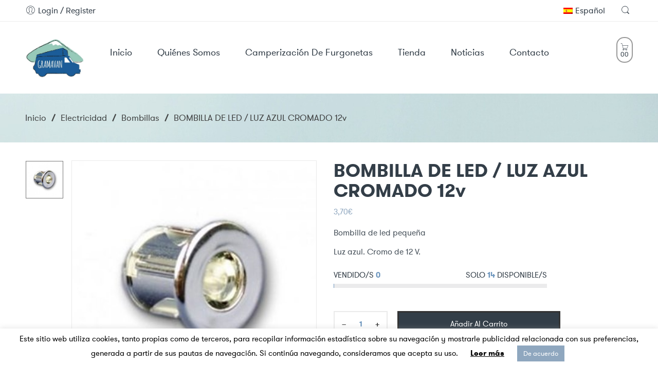

--- FILE ---
content_type: text/html; charset=UTF-8
request_url: https://gramavan.com/producto/luz-led-azul-cromado-12v/
body_size: 124083
content:
<!DOCTYPE html>
<html lang="es-ES">
<head>
<meta charset="UTF-8" />
<meta http-equiv="X-UA-Compatible" content="IE=Edge" />
<meta name="viewport" content="width=device-width, initial-scale=1" />
<link rel="profile" href="http://gmpg.org/xfn/11" />
<link rel="pingback" href="https://gramavan.com/xmlrpc.php" />

    <link rel="shortcut icon" href="https://gramavan.com/wp-content/uploads/2019/08/logo-gramavan.jpg" />

<title>BOMBILLA DE LED / LUZ AZUL CROMADO 12v &#8211; Gramavan</title>
<meta name='robots' content='max-image-preview:large' />
	<style>img:is([sizes="auto" i], [sizes^="auto," i]) { contain-intrinsic-size: 3000px 1500px }</style>
	<link rel="alternate" hreflang="es" href="https://gramavan.com/producto/luz-led-azul-cromado-12v/" />
<link rel="alternate" hreflang="ca" href="https://gramavan.com/producto/luz-led-azul-cromado-12v/?lang=ca" />
<link rel="alternate" hreflang="en" href="https://gramavan.com/producto/luz-led-azul-cromado-12v/?lang=en" />
<link rel="alternate" hreflang="x-default" href="https://gramavan.com/producto/luz-led-azul-cromado-12v/" />
<link rel="alternate" type="application/rss+xml" title="Gramavan &raquo; Feed" href="https://gramavan.com/feed/" />
<link rel="alternate" type="application/rss+xml" title="Gramavan &raquo; Feed de los comentarios" href="https://gramavan.com/comments/feed/" />
<script type="text/javascript">
/* <![CDATA[ */
window._wpemojiSettings = {"baseUrl":"https:\/\/s.w.org\/images\/core\/emoji\/16.0.1\/72x72\/","ext":".png","svgUrl":"https:\/\/s.w.org\/images\/core\/emoji\/16.0.1\/svg\/","svgExt":".svg","source":{"concatemoji":"https:\/\/gramavan.com\/wp-includes\/js\/wp-emoji-release.min.js?ver=6.8.3"}};
/*! This file is auto-generated */
!function(s,n){var o,i,e;function c(e){try{var t={supportTests:e,timestamp:(new Date).valueOf()};sessionStorage.setItem(o,JSON.stringify(t))}catch(e){}}function p(e,t,n){e.clearRect(0,0,e.canvas.width,e.canvas.height),e.fillText(t,0,0);var t=new Uint32Array(e.getImageData(0,0,e.canvas.width,e.canvas.height).data),a=(e.clearRect(0,0,e.canvas.width,e.canvas.height),e.fillText(n,0,0),new Uint32Array(e.getImageData(0,0,e.canvas.width,e.canvas.height).data));return t.every(function(e,t){return e===a[t]})}function u(e,t){e.clearRect(0,0,e.canvas.width,e.canvas.height),e.fillText(t,0,0);for(var n=e.getImageData(16,16,1,1),a=0;a<n.data.length;a++)if(0!==n.data[a])return!1;return!0}function f(e,t,n,a){switch(t){case"flag":return n(e,"\ud83c\udff3\ufe0f\u200d\u26a7\ufe0f","\ud83c\udff3\ufe0f\u200b\u26a7\ufe0f")?!1:!n(e,"\ud83c\udde8\ud83c\uddf6","\ud83c\udde8\u200b\ud83c\uddf6")&&!n(e,"\ud83c\udff4\udb40\udc67\udb40\udc62\udb40\udc65\udb40\udc6e\udb40\udc67\udb40\udc7f","\ud83c\udff4\u200b\udb40\udc67\u200b\udb40\udc62\u200b\udb40\udc65\u200b\udb40\udc6e\u200b\udb40\udc67\u200b\udb40\udc7f");case"emoji":return!a(e,"\ud83e\udedf")}return!1}function g(e,t,n,a){var r="undefined"!=typeof WorkerGlobalScope&&self instanceof WorkerGlobalScope?new OffscreenCanvas(300,150):s.createElement("canvas"),o=r.getContext("2d",{willReadFrequently:!0}),i=(o.textBaseline="top",o.font="600 32px Arial",{});return e.forEach(function(e){i[e]=t(o,e,n,a)}),i}function t(e){var t=s.createElement("script");t.src=e,t.defer=!0,s.head.appendChild(t)}"undefined"!=typeof Promise&&(o="wpEmojiSettingsSupports",i=["flag","emoji"],n.supports={everything:!0,everythingExceptFlag:!0},e=new Promise(function(e){s.addEventListener("DOMContentLoaded",e,{once:!0})}),new Promise(function(t){var n=function(){try{var e=JSON.parse(sessionStorage.getItem(o));if("object"==typeof e&&"number"==typeof e.timestamp&&(new Date).valueOf()<e.timestamp+604800&&"object"==typeof e.supportTests)return e.supportTests}catch(e){}return null}();if(!n){if("undefined"!=typeof Worker&&"undefined"!=typeof OffscreenCanvas&&"undefined"!=typeof URL&&URL.createObjectURL&&"undefined"!=typeof Blob)try{var e="postMessage("+g.toString()+"("+[JSON.stringify(i),f.toString(),p.toString(),u.toString()].join(",")+"));",a=new Blob([e],{type:"text/javascript"}),r=new Worker(URL.createObjectURL(a),{name:"wpTestEmojiSupports"});return void(r.onmessage=function(e){c(n=e.data),r.terminate(),t(n)})}catch(e){}c(n=g(i,f,p,u))}t(n)}).then(function(e){for(var t in e)n.supports[t]=e[t],n.supports.everything=n.supports.everything&&n.supports[t],"flag"!==t&&(n.supports.everythingExceptFlag=n.supports.everythingExceptFlag&&n.supports[t]);n.supports.everythingExceptFlag=n.supports.everythingExceptFlag&&!n.supports.flag,n.DOMReady=!1,n.readyCallback=function(){n.DOMReady=!0}}).then(function(){return e}).then(function(){var e;n.supports.everything||(n.readyCallback(),(e=n.source||{}).concatemoji?t(e.concatemoji):e.wpemoji&&e.twemoji&&(t(e.twemoji),t(e.wpemoji)))}))}((window,document),window._wpemojiSettings);
/* ]]> */
</script>
<style id='wp-emoji-styles-inline-css' type='text/css'>

	img.wp-smiley, img.emoji {
		display: inline !important;
		border: none !important;
		box-shadow: none !important;
		height: 1em !important;
		width: 1em !important;
		margin: 0 0.07em !important;
		vertical-align: -0.1em !important;
		background: none !important;
		padding: 0 !important;
	}
</style>
<link rel='stylesheet' id='cookie-law-info-css' href='https://gramavan.com/wp-content/plugins/cookie-law-info/legacy/public/css/cookie-law-info-public.css?ver=3.3.5' type='text/css' media='all' />
<link rel='stylesheet' id='cookie-law-info-gdpr-css' href='https://gramavan.com/wp-content/plugins/cookie-law-info/legacy/public/css/cookie-law-info-gdpr.css?ver=3.3.5' type='text/css' media='all' />
<style id='woocommerce-inline-inline-css' type='text/css'>
.woocommerce form .form-row .required { visibility: visible; }
</style>
<link rel='stylesheet' id='gateway-css' href='https://gramavan.com/wp-content/plugins/woocommerce-paypal-payments/modules/ppcp-button/assets/css/gateway.css?ver=3.2.1' type='text/css' media='all' />
<link rel='stylesheet' id='brands-styles-css' href='https://gramavan.com/wp-content/plugins/woocommerce/assets/css/brands.css?ver=10.2.2' type='text/css' media='all' />
<link rel='stylesheet' id='nasa-customfonts-css' href='https://gramavan.com/wp-content/themes/zella-theme/assets/font-ns-true/NS-True.css?ver=6.8.3' type='text/css' media='all' />
<link rel='stylesheet' id='zella-font-awesome-style-css' href='https://gramavan.com/wp-content/themes/zella-theme/assets/font-awesome-4.7.0/css/font-awesome.min.css?ver=6.8.3' type='text/css' media='all' />
<link rel='stylesheet' id='zella-font-pe7s-style-css' href='https://gramavan.com/wp-content/themes/zella-theme/assets/font-pe-icon-7-stroke/css/pe-icon-7-stroke.css?ver=6.8.3' type='text/css' media='all' />
<link rel='stylesheet' id='zella-style-css' href='https://gramavan.com/wp-content/themes/zella-theme/style.css?ver=6.8.3' type='text/css' media='all' />
<link rel='stylesheet' id='zella-child-style-css' href='https://gramavan.com/wp-content/themes/zella-theme-child/style.css?ver=6.8.3' type='text/css' media='all' />
<link rel='stylesheet' id='zella-style-dynamic-css' href='https://gramavan.com/wp-content/uploads/nasa-dynamic/dynamic.css?ver=1761072801' type='text/css' media='all' />
<link rel='stylesheet' id='wpdevelop-bts-css' href='https://gramavan.com/wp-content/plugins/booking/vendors/_custom/bootstrap-css/css/bootstrap.css?ver=10.14.6' type='text/css' media='all' />
<link rel='stylesheet' id='wpdevelop-bts-theme-css' href='https://gramavan.com/wp-content/plugins/booking/vendors/_custom/bootstrap-css/css/bootstrap-theme.css?ver=10.14.6' type='text/css' media='all' />
<link rel='stylesheet' id='wpbc-tippy-popover-css' href='https://gramavan.com/wp-content/plugins/booking/vendors/_custom/tippy.js/themes/wpbc-tippy-popover.css?ver=10.14.6' type='text/css' media='all' />
<link rel='stylesheet' id='wpbc-tippy-times-css' href='https://gramavan.com/wp-content/plugins/booking/vendors/_custom/tippy.js/themes/wpbc-tippy-times.css?ver=10.14.6' type='text/css' media='all' />
<link rel='stylesheet' id='wpbc-material-design-icons-css' href='https://gramavan.com/wp-content/plugins/booking/vendors/_custom/material-design-icons/material-design-icons.css?ver=10.14.6' type='text/css' media='all' />
<link rel='stylesheet' id='wpbc-ui-both-css' href='https://gramavan.com/wp-content/plugins/booking/css/wpbc_ui_both.css?ver=10.14.6' type='text/css' media='all' />
<link rel='stylesheet' id='wpbc-time_picker-css' href='https://gramavan.com/wp-content/plugins/booking/css/wpbc_time-selector.css?ver=10.14.6' type='text/css' media='all' />
<link rel='stylesheet' id='wpbc-time_picker-skin-css' href='https://gramavan.com/wp-content/plugins/booking/css/time_picker_skins/grey.css?ver=10.14.6' type='text/css' media='all' />
<link rel='stylesheet' id='wpbc-client-pages-css' href='https://gramavan.com/wp-content/plugins/booking/css/client.css?ver=10.14.6' type='text/css' media='all' />
<link rel='stylesheet' id='wpbc-all-client-css' href='https://gramavan.com/wp-content/plugins/booking/_dist/all/_out/wpbc_all_client.css?ver=10.14.6' type='text/css' media='all' />
<link rel='stylesheet' id='wpbc-calendar-css' href='https://gramavan.com/wp-content/plugins/booking/css/calendar.css?ver=10.14.6' type='text/css' media='all' />
<link rel='stylesheet' id='wpbc-calendar-skin-css' href='https://gramavan.com/wp-content/plugins/booking/css/skins/premium-marine.css?ver=10.14.6' type='text/css' media='all' />
<link rel='stylesheet' id='wpbc-flex-timeline-css' href='https://gramavan.com/wp-content/plugins/booking/core/timeline/v2/_out/timeline_v2.1.css?ver=10.14.6' type='text/css' media='all' />
<script data-cfasync="false" type="text/javascript" src="https://gramavan.com/wp-includes/js/jquery/jquery.min.js?ver=3.7.1" id="jquery-core-js"></script>
<script data-cfasync="false" type="text/javascript" src="https://gramavan.com/wp-includes/js/jquery/jquery-migrate.min.js?ver=3.4.1" id="jquery-migrate-js"></script>
<script type="text/javascript" id="cookie-law-info-js-extra">
/* <![CDATA[ */
var Cli_Data = {"nn_cookie_ids":[],"cookielist":[],"non_necessary_cookies":[],"ccpaEnabled":"","ccpaRegionBased":"","ccpaBarEnabled":"","strictlyEnabled":["necessary","obligatoire"],"ccpaType":"gdpr","js_blocking":"","custom_integration":"","triggerDomRefresh":"","secure_cookies":""};
var cli_cookiebar_settings = {"animate_speed_hide":"500","animate_speed_show":"500","background":"#ffffff","border":"#b1a6a6c2","border_on":"","button_1_button_colour":"#8fa7bf","button_1_button_hover":"#728699","button_1_link_colour":"#ffffff","button_1_as_button":"1","button_1_new_win":"","button_2_button_colour":"#333","button_2_button_hover":"#292929","button_2_link_colour":"#000000","button_2_as_button":"","button_2_hidebar":"","button_3_button_colour":"#000","button_3_button_hover":"#000000","button_3_link_colour":"#fff","button_3_as_button":"1","button_3_new_win":"","button_4_button_colour":"#000","button_4_button_hover":"#000000","button_4_link_colour":"#000000","button_4_as_button":"","button_7_button_colour":"#61a229","button_7_button_hover":"#4e8221","button_7_link_colour":"#fff","button_7_as_button":"1","button_7_new_win":"","font_family":"inherit","header_fix":"","notify_animate_hide":"1","notify_animate_show":"","notify_div_id":"#cookie-law-info-bar","notify_position_horizontal":"right","notify_position_vertical":"bottom","scroll_close":"","scroll_close_reload":"","accept_close_reload":"","reject_close_reload":"","showagain_tab":"1","showagain_background":"#fff","showagain_border":"#000","showagain_div_id":"#cookie-law-info-again","showagain_x_position":"100px","text":"#000","show_once_yn":"","show_once":"10000","logging_on":"","as_popup":"","popup_overlay":"1","bar_heading_text":"","cookie_bar_as":"banner","popup_showagain_position":"bottom-right","widget_position":"left"};
var log_object = {"ajax_url":"https:\/\/gramavan.com\/wp-admin\/admin-ajax.php"};
/* ]]> */
</script>
<script type="text/javascript" src="https://gramavan.com/wp-content/plugins/cookie-law-info/legacy/public/js/cookie-law-info-public.js?ver=3.3.5" id="cookie-law-info-js"></script>
<script type="text/javascript" id="wc-single-product-js-extra">
/* <![CDATA[ */
var wc_single_product_params = {"i18n_required_rating_text":"Por favor elige una puntuaci\u00f3n","i18n_rating_options":["1 de 5 estrellas","2 de 5 estrellas","3 de 5 estrellas","4 de 5 estrellas","5 de 5 estrellas"],"i18n_product_gallery_trigger_text":"Ver galer\u00eda de im\u00e1genes a pantalla completa","review_rating_required":"no","flexslider":{"rtl":false,"animation":"slide","smoothHeight":true,"directionNav":false,"controlNav":"thumbnails","slideshow":false,"animationSpeed":500,"animationLoop":false,"allowOneSlide":false},"zoom_enabled":"","zoom_options":[],"photoswipe_enabled":"","photoswipe_options":{"shareEl":false,"closeOnScroll":false,"history":false,"hideAnimationDuration":0,"showAnimationDuration":0},"flexslider_enabled":""};
/* ]]> */
</script>
<script type="text/javascript" src="https://gramavan.com/wp-content/plugins/woocommerce/assets/js/frontend/single-product.min.js?ver=10.2.2" id="wc-single-product-js" defer="defer" data-wp-strategy="defer"></script>
<script type="text/javascript" src="https://gramavan.com/wp-content/plugins/woocommerce/assets/js/jquery-blockui/jquery.blockUI.min.js?ver=2.7.0-wc.10.2.2" id="jquery-blockui-js" defer="defer" data-wp-strategy="defer"></script>
<script type="text/javascript" src="https://gramavan.com/wp-content/plugins/woocommerce/assets/js/js-cookie/js.cookie.min.js?ver=2.1.4-wc.10.2.2" id="js-cookie-js" defer="defer" data-wp-strategy="defer"></script>
<script type="text/javascript" id="woocommerce-js-extra">
/* <![CDATA[ */
var woocommerce_params = {"ajax_url":"\/wp-admin\/admin-ajax.php","wc_ajax_url":"\/?wc-ajax=%%endpoint%%","i18n_password_show":"Mostrar contrase\u00f1a","i18n_password_hide":"Ocultar contrase\u00f1a"};
/* ]]> */
</script>
<script type="text/javascript" src="https://gramavan.com/wp-content/plugins/woocommerce/assets/js/frontend/woocommerce.min.js?ver=10.2.2" id="woocommerce-js" defer="defer" data-wp-strategy="defer"></script>
<script type="text/javascript" id="wc-cart-fragments-js-extra">
/* <![CDATA[ */
var wc_cart_fragments_params = {"ajax_url":"\/wp-admin\/admin-ajax.php","wc_ajax_url":"\/?wc-ajax=%%endpoint%%","cart_hash_key":"wc_cart_hash_55010ff5ee163d3941145ac316338e14-es","fragment_name":"wc_fragments_55010ff5ee163d3941145ac316338e14","request_timeout":"5000"};
/* ]]> */
</script>
<script type="text/javascript" src="https://gramavan.com/wp-content/plugins/woocommerce/assets/js/frontend/cart-fragments.min.js?ver=10.2.2" id="wc-cart-fragments-js" defer="defer" data-wp-strategy="defer"></script>
<script></script><link rel="https://api.w.org/" href="https://gramavan.com/wp-json/" /><link rel="alternate" title="JSON" type="application/json" href="https://gramavan.com/wp-json/wp/v2/product/11214" /><link rel="EditURI" type="application/rsd+xml" title="RSD" href="https://gramavan.com/xmlrpc.php?rsd" />
<meta name="generator" content="WordPress 6.8.3" />
<meta name="generator" content="WooCommerce 10.2.2" />
<link rel="canonical" href="https://gramavan.com/producto/luz-led-azul-cromado-12v/" />
<link rel='shortlink' href='https://gramavan.com/?p=11214' />
<link rel="alternate" title="oEmbed (JSON)" type="application/json+oembed" href="https://gramavan.com/wp-json/oembed/1.0/embed?url=https%3A%2F%2Fgramavan.com%2Fproducto%2Fluz-led-azul-cromado-12v%2F" />
<link rel="alternate" title="oEmbed (XML)" type="text/xml+oembed" href="https://gramavan.com/wp-json/oembed/1.0/embed?url=https%3A%2F%2Fgramavan.com%2Fproducto%2Fluz-led-azul-cromado-12v%2F&#038;format=xml" />
<meta name="generator" content="WPML ver:4.8.3 stt:8,1,2;" />
<!-- This site is powered by WooCommerce Redsys Gateway Light v.6.5.0 - https://es.wordpress.org/plugins/woo-redsys-gateway-light/ -->            <meta property="og:title" content="BOMBILLA DE LED / LUZ AZUL CROMADO 12v" />
                                                <meta property="og:image" content="https://gramavan.com/wp-content/uploads/2020/05/15936940S_d400x400.jpg" />
                                        <meta property="og:url" content="https://gramavan.com/producto/luz-led-azul-cromado-12v/" />
            	<noscript><style>.woocommerce-product-gallery{ opacity: 1 !important; }</style></noscript>
	<meta name="generator" content="Powered by WPBakery Page Builder - drag and drop page builder for WordPress."/>
<meta name="generator" content="Powered by Slider Revolution 6.7.38 - responsive, Mobile-Friendly Slider Plugin for WordPress with comfortable drag and drop interface." />
<link rel="icon" href="https://gramavan.com/wp-content/uploads/2017/01/cropped-logo-gramavan-3-32x32.jpg" sizes="32x32" />
<link rel="icon" href="https://gramavan.com/wp-content/uploads/2017/01/cropped-logo-gramavan-3-192x192.jpg" sizes="192x192" />
<link rel="apple-touch-icon" href="https://gramavan.com/wp-content/uploads/2017/01/cropped-logo-gramavan-3-180x180.jpg" />
<meta name="msapplication-TileImage" content="https://gramavan.com/wp-content/uploads/2017/01/cropped-logo-gramavan-3-270x270.jpg" />
<script>function setREVStartSize(e){
			//window.requestAnimationFrame(function() {
				window.RSIW = window.RSIW===undefined ? window.innerWidth : window.RSIW;
				window.RSIH = window.RSIH===undefined ? window.innerHeight : window.RSIH;
				try {
					var pw = document.getElementById(e.c).parentNode.offsetWidth,
						newh;
					pw = pw===0 || isNaN(pw) || (e.l=="fullwidth" || e.layout=="fullwidth") ? window.RSIW : pw;
					e.tabw = e.tabw===undefined ? 0 : parseInt(e.tabw);
					e.thumbw = e.thumbw===undefined ? 0 : parseInt(e.thumbw);
					e.tabh = e.tabh===undefined ? 0 : parseInt(e.tabh);
					e.thumbh = e.thumbh===undefined ? 0 : parseInt(e.thumbh);
					e.tabhide = e.tabhide===undefined ? 0 : parseInt(e.tabhide);
					e.thumbhide = e.thumbhide===undefined ? 0 : parseInt(e.thumbhide);
					e.mh = e.mh===undefined || e.mh=="" || e.mh==="auto" ? 0 : parseInt(e.mh,0);
					if(e.layout==="fullscreen" || e.l==="fullscreen")
						newh = Math.max(e.mh,window.RSIH);
					else{
						e.gw = Array.isArray(e.gw) ? e.gw : [e.gw];
						for (var i in e.rl) if (e.gw[i]===undefined || e.gw[i]===0) e.gw[i] = e.gw[i-1];
						e.gh = e.el===undefined || e.el==="" || (Array.isArray(e.el) && e.el.length==0)? e.gh : e.el;
						e.gh = Array.isArray(e.gh) ? e.gh : [e.gh];
						for (var i in e.rl) if (e.gh[i]===undefined || e.gh[i]===0) e.gh[i] = e.gh[i-1];
											
						var nl = new Array(e.rl.length),
							ix = 0,
							sl;
						e.tabw = e.tabhide>=pw ? 0 : e.tabw;
						e.thumbw = e.thumbhide>=pw ? 0 : e.thumbw;
						e.tabh = e.tabhide>=pw ? 0 : e.tabh;
						e.thumbh = e.thumbhide>=pw ? 0 : e.thumbh;
						for (var i in e.rl) nl[i] = e.rl[i]<window.RSIW ? 0 : e.rl[i];
						sl = nl[0];
						for (var i in nl) if (sl>nl[i] && nl[i]>0) { sl = nl[i]; ix=i;}
						var m = pw>(e.gw[ix]+e.tabw+e.thumbw) ? 1 : (pw-(e.tabw+e.thumbw)) / (e.gw[ix]);
						newh =  (e.gh[ix] * m) + (e.tabh + e.thumbh);
					}
					var el = document.getElementById(e.c);
					if (el!==null && el) el.style.height = newh+"px";
					el = document.getElementById(e.c+"_wrapper");
					if (el!==null && el) {
						el.style.height = newh+"px";
						el.style.display = "block";
					}
				} catch(e){
					console.log("Failure at Presize of Slider:" + e)
				}
			//});
		  };</script>
		<style type="text/css" id="wp-custom-css">
			.nasa-title.hr-type-under .nasa-heading-title .nasa-title-wrap .nasa-title-hr:before {
    border-color: #8fa7bf;
}
.logo-wrapper {
    /*margin-top: -18px;*/
}
.product-info .price {
    font-size: 100%;
}
p a:hover, p a:active, p a:focus, p a:visited {
    color: #7098BF;
}
.quantity .input-text.qty {
    color: #7098BF;
}
img {
    display: inline-block;
    vertical-align: middle;
    margin-left: 20px;
}
.product-info .price {
    font-size: 100%;
}
.amount {
    color: #8fa7bf !important;
}
img {
    display: inline-block;
    vertical-align: left
}
img {
    margin-left: 0px;
}
.nasa-product-details-page .product_meta {
    padding: 0px 0;
}
.nasa-tabs-content.nasa-classic-style .nasa-tabs, .woocommerce-tabs.nasa-classic-style .nasa-tabs {
    margin-bottom: 0px;
    padding: 0px 0;
}
.nasa-product-details-page .product_meta {
    margin-bottom: 0px;
    
}
.nasa-product-details-page .product_meta {
    display: none;
}
article.post .entry-meta .meta-author a {
    color: #8fa7bf;
}
article.post .entry-meta.footer-entry-meta a {
    color: #8fa7bf;
}
.booking_form .form-group .controls select, .booking_form select, .booking_form textarea, .booking_form input[type="text"] {
    width: 266px;
}
.payment-content-form {
    line-height: 27px;
}

#nasa-cart-sidebar img.attachment-woocommerce_thumbnail.size-woocommerce_thumbnail {
    width: 60px;
    margin-right: 20px;
		margin-bottom:10px
}

.nasa-static-wrap-cart-wishlist.nasa-bot-site #nasa-tabs-cart-wishlist {   
    padding: 15px 40px 15px 77px;
}

.nasa-static-wrap-cart-wishlist.nasa-bot-site .nasa-static-sidebar {  
    padding: 45px 60px 0 60px;
}

.nasa-static-sidebar .widget_shopping_cart_content .cart_list {
    margin: 40px 10px 15px;
    padding-bottom: 0;
    border-bottom: 1px solid #ddd;
}

.nasa-static-wrap-cart-wishlist.nasa-bot-site {  
    height: 300px;
}

.paypalbanner {
    margin: 10px 0;
}
.woocommerce-cart .ppc-button-wrapper {
    width: 40vw;
    margin-top: 10px;
}
.woocommerce-cart .paypalbanner {
	width: 40vw;}
.cart-links{
	display: inline-block;
    padding: 10px 5px 8px 5px;
    border: 2px solid #999;
    -webkit-border-radius: 15px;
    -moz-border-radius: 15px;
    border-radius: 15px;
}

.product-item.grid .product-img-wrap img{
	aspect-ratio: 1;
	object-fit:contain
}		</style>
		<noscript><style> .wpb_animate_when_almost_visible { opacity: 1; }</style></noscript>  
</head>

<body class="wp-singular product-template-default single single-product postid-11214 wp-theme-zella-theme wp-child-theme-zella-theme-child theme-zella-theme woocommerce woocommerce-page woocommerce-no-js antialiased nasa-disable-lightbox-image nasa-not-mobile nasa-page-single-product nasa-single-product-wide wpb-js-composer js-comp-ver-8.7.1 vc_responsive">
<div id="wrapper" class="fixNav-enabled">
<div id="header-content" class="site-header">
<div class="header-wrapper header-type-1 nasa-header-sticky">
    <div class="nasa-topbar-wrap nasa-topbar-hide">
    <div id="top-bar" class="top-bar">
        <div class="row">
            <div class="large-12 columns">
                <div class="left-text left">
                    <div class="inner-block">
                        <ul class="nasa-menus-account"><li class="menu-item"><a class="nasa-login-register-ajax" data-enable="0" href="https://gramavan.com/mi-cuenta/" title="Login / Register"><i class="pe7-icon pe-7s-user"></i> <span class="nasa-login-title">Login / Register</span></a></li></ul>                    </div>
                </div>
                <div class="right-text right">
                    <div class="topbar-menu-container">
                        <ul class="header-multi-languages left rtl-right"><li class="nasa-select-languages left rtl-right desktop-margin-right-30 rtl-desktop-margin-right-0 rtl-desktop-margin-left-30 menu-item-has-children root-item li_accordion"><a href="javascript:void(0);" class="nasa-current-lang"><img src="https://gramavan.com/wp-content/plugins/sitepress-multilingual-cms/res/flags/es.png" alt="Español" width="18" height="12" />Español</a><ul class="nasa-list-languages sub-menu"><li class="nasa-item-lang"><a href="https://gramavan.com/producto/luz-led-azul-cromado-12v/?lang=en" title="English"><img src="https://gramavan.com/wp-content/plugins/sitepress-multilingual-cms/res/flags/en.png" alt="English" width="18" height="12" />English</a></li><li class="nasa-item-lang"><a href="https://gramavan.com/producto/luz-led-azul-cromado-12v/?lang=ca" title="Català"><img src="https://gramavan.com/wp-content/plugins/sitepress-multilingual-cms/res/flags/ca.png" alt="Català" width="18" height="12" />Català</a></li></ul></li></ul>                        <ul class="header-icons"><li class="first nasa-icon-search nasa-hide-for-mobile"><a class="search-icon topbar-desk-search" href="javascript:void(0);" title="Búsqueda"><i class="nasa-icon icon-nasa-search"></i></a></li></ul>                    </div>
                </div>
            </div>
        </div>
    </div>
    
    <div class="nasa-hide-for-mobile">
        <a class="nasa-icon-toggle" href="javascript:void(0);">
            <i class="nasa-topbar-up pe-7s-angle-up"></i>
            <i class="nasa-topbar-down pe-7s-angle-down"></i>
        </a>
    </div>
</div>
    <div class="sticky-wrapper">
        <header id="masthead" class="site-header">
            <div class="row">
                <div class="large-12 columns header-container">
                    <!-- Mobile Menu -->
                    <div class="mobile-menu">
                                <div class="row">
            <div class="large-12 columns">
                <table>
                    <tr>
                        <td class="nasa-td-20">
                            <div class="mini-icon-mobile">
                                <a href="javascript:void(0);" class="nasa-mobile-menu_toggle mobile_toggle"><span class="nasa-mobile-menu-icon pe-7s-menu"></span></a>
                                <a class="icon pe-7s-search mobile-search" href="javascript:void(0);"></a>
                            </div>
                        </td>

                        <td>
                            <div class="logo-wrapper">
                                <a class="logo nasa-logo-retina" href="https://gramavan.com/" title="Gramavan -  " rel="Inicio"><img src="https://gramavan.com/wp-content/uploads/2019/08/logo-gramavan.jpg" class="header_logo" alt="Gramavan" data-src-retina="https://gramavan.com/wp-content/uploads/2019/08/logo-gramavan.jpg" /></a>                            </div>
                        </td>

                        <td class="nasa-td-mobile-icons">
                            <div class="nasa-mobile-icons-wrap"><div class="nasa-header-icons-wrap"><ul class="header-icons"><li class="first nasa-icon-mini-cart"><div class="mini-cart cart-inner mini-cart-type-full inline-block"><a href="javascript:void(0);" class="cart-link" title="Carrito"><div><span class="nasa-icon cart-icon icon pe-7s-cart"></span><span class="products-number nasa-product-empty"><span class="nasa-sl"><span class="nasa-first-number-cart hidden-tag">0</span>0</span><span class="hidden-tag nasa-sl-label last">Items</span></span></div></a></div></li></ul></div></div>                        </td>
                    </tr>
                </table>
            </div>
        </div>
                            </div>
                    <div class="row nasa-site-header-desktop nasa-hide-for-mobile">
                        <div class="large-12 columns nasa-wrap-event-search">
                            <div class="nasa-relative nasa-elements-wrap nasa-wrap-width-main-menu">
                                <div class="nasa-transition nasa-main-header-90 nasa-float-left rtl-right">
                                    <!-- Logo -->
                                    <div class="logo-wrapper nasa-float-left">
                                        <h1 class="nasa-logo-img"><a class="logo nasa-logo-retina" href="https://gramavan.com/" title="Gramavan -  " rel="Inicio"><img src="https://gramavan.com/wp-content/uploads/2019/08/logo-gramavan.jpg" class="header_logo" alt="Gramavan" data-src-retina="https://gramavan.com/wp-content/uploads/2019/08/logo-gramavan.jpg" /></a></h1>                                    </div>

                                    <!-- Main menu -->
                                    <div class="wide-nav nasa-float-right nasa-bg-wrap nasa-nav-style-1">
                                        <div class="nasa-menus-wrapper-reponsive" data-padding_y="20" data-padding_x="15">
                                            <div class="nav-wrapper inline-block main-menu-warpper"><ul id="site-navigation" class="header-nav"><li class="menu-item menu-item-type-custom menu-item-object-custom menu-item-home nasa-megamenu root-item cols-2 nasa_even"><a title="						" href="https://gramavan.com/"><i class="pe-7s-angle-down nasa-open-child"></i><span class="nasa-text-menu">Inicio</span></a></li>
<li class="menu-item menu-item-type-custom menu-item-object-custom nasa-megamenu root-item cols-2 nasa_odd"><a title="						" href="https://gramavan.com/quienes-somos/"><i class="pe-7s-angle-down nasa-open-child"></i><span class="nasa-text-menu">Quiénes somos</span></a></li>
<li class="menu-item menu-item-type-custom menu-item-object-custom nasa-megamenu root-item cols-2 nasa_even"><a title="						" href="https://gramavan.com/camperizacion-de-furgonetas/"><i class="pe-7s-angle-down nasa-open-child"></i><span class="nasa-text-menu">Camperización de furgonetas</span></a></li>
<li class="menu-item menu-item-type-custom menu-item-object-custom nasa-megamenu root-item cols-2 nasa_odd"><a title="						" href="https://gramavan.com/tienda"><i class="pe-7s-angle-down nasa-open-child"></i><span class="nasa-text-menu">Tienda</span></a></li>
<li class="menu-item menu-item-type-post_type menu-item-object-page default-menu root-item nasa_even"><a title="Noticias" href="https://gramavan.com/noticias/"><i class="pe-7s-angle-down nasa-open-child"></i><span class="nasa-text-menu">Noticias</span></a></li>
<li class="menu-item menu-item-type-custom menu-item-object-custom nasa-megamenu root-item cols-2 nasa_odd"><a title="						" href="https://gramavan.com/contacto/"><i class="pe-7s-angle-down nasa-open-child"></i><span class="nasa-text-menu">Contacto</span></a></li></ul></div><!-- nav-wrapper -->                                        </div>
                                    </div>
                                </div>

                                <!-- Group icon header -->
                                <div class="nasa-main-header-10 nasa-float-right rtl-left">
                                    <div class="nasa-header-icons-wrap"><ul class="header-icons"><li class="first nasa-icon-mini-cart"><div class="mini-cart cart-inner mini-cart-type-full inline-block"><a href="javascript:void(0);" class="cart-link" title="Carrito"><div><span class="nasa-icon cart-icon icon pe-7s-cart"></span><span class="products-number nasa-product-empty"><span class="nasa-sl"><span class="nasa-first-number-cart hidden-tag">0</span>0</span><span class="hidden-tag nasa-sl-label last">Items</span></span></div></a></div></li><li class="nasa-icon-search nasa-hide-for-mobile"><a class="search-icon desk-search" href="javascript:void(0);" data-open="0" title="Búsqueda"><i class="nasa-icon icon-nasa-search"></i></a></li></ul></div>                                </div>
                                
                                <div class="nasa-clear-both"></div>
                            </div>
                            
                            <!-- Search form in header -->
                            <div class="nasa-header-search-wrap nasa-hide-for-mobile">
                                <div class="nasa-search-space nasa_search_icon"><div class="nasa-show-search-form nasa-over-hide">
<div class="search-wrapper nasa-ajaxsearchform-container 1290029599_container">
    <table class="nasa-table-search-wrapper">
        <tr>
            <td>
                <div class="nasa-search-form-warp">
                    <form method="get" class="nasa-ajaxsearchform" action="https://gramavan.com/">
                        <div class="search-control-group control-group">
                            <label class="sr-only screen-reader-text">
                                Search here                            </label>
                            <input id="nasa-input-1290029599" type="text" class="search-field search-input live-search-input" value="" name="s" placeholder="Buscar ..." />
                            <span class="nasa-icon-submit-page"><input type="submit" name="page" value="Buscar" /></span>
                            <input type="hidden" name="post_type" value="product" />
                        </div>
                    </form>
                </div>
            </td>
        </tr>
    </table>
    
    <a href="javascript:void(0);" title="Close search" class="nasa-close-search"><i class="pe-7s-close"></i></a>
</div></div></div>                            </div>
                        </div>
                    </div>
                </div>
            </div>
            
                    </header>
    </div>
</div>
        <div id="nasa-breadcrumb-site" class="bread nasa-breadcrumb nasa-breadcrumb-has-bg" style="background:url(&#039;https://gramavan.com/wp-content/uploads/2019/08/van-926458_1920.jpg&#039;) center center repeat-y;background-color:#ffffff;">
            <div class="row">
                <div class="large-12 columns nasa-display-table">
                    <div class="breadcrumb-row text-left" style="height:95px;">
                        <h3 class="breadcrumb"><a href="https://gramavan.com/" title="Inicio">Inicio</a><span class="nasa-bolder">/</span><a href="https://gramavan.com/categoria-producto/electricidad/" title="Electricidad">Electricidad</a><span class="nasa-bolder">/</span><a href="https://gramavan.com/categoria-producto/electricidad/bombillas/" title="Bombillas">Bombillas</a><span class="nasa-bolder">/</span>BOMBILLA DE LED / LUZ AZUL CROMADO 12v</h3>                    </div>
                </div>
            </div>
        </div>
        </div>

<div id="main-content" class="site-main light">

<div class="row product-page">
    <div class="large-12 columns">
        <div class="woocommerce-notices-wrapper"></div><div id="product-11214" class="post-11214 product type-product status-publish has-post-thumbnail product_cat-bombillas product_cat-electricidad product_cat-luces product_tag-azul product_tag-cromado product_tag-electricidad product_tag-led product_tag-luces product_tag-luz product_tag-trigano first instock taxable shipping-taxable purchasable product-type-simple">
        
    <div class="section-element nasa-fullwidth">
        <div class="row nasa-product-details-page nasa-layout-new">
            <div class="products-arrow">
                            </div>

            <div class="large-12 columns nasa-single-product-slide" data-num_main="1" data-num_thumb="6" data-speed="300">

                <div class="row">
                    <div class="large-6 small-12 columns product-gallery rtl-right"> 
                        <div class="woocommerce-product-gallery woocommerce-product-gallery--with-images images">
    <div class="row">
        <div class="large-12 columns">
            <div class="nasa-thumb-wrap rtl-right">
                <div class="nasa-thumbnail-default-wrap">
    <div class="product-thumbnails images-popups-gallery nasa-single-product-thumbnails nasa-thumbnail-default">
        <div class="nasa-wrap-item-thumb nasa-active" data-main="#nasa-main-image-0" data-key="0" data-thumb_org="https://gramavan.com/wp-content/uploads/2020/05/15936940S_d400x400-150x150.jpg"><a href="javascript:void(0);" data-current_img="https://gramavan.com/wp-content/uploads/2020/05/15936940S_d400x400.jpg" title="15936940S_d400x400" class="active-thumbnail" ><img width="150" height="150" src="https://gramavan.com/wp-content/uploads/2020/05/15936940S_d400x400-150x150.jpg" class="attachment-thumbnail size-thumbnail wp-post-image" alt="15936940S_d400x400" decoding="async" srcset="https://gramavan.com/wp-content/uploads/2020/05/15936940S_d400x400-150x150.jpg 150w, https://gramavan.com/wp-content/uploads/2020/05/15936940S_d400x400-300x300.jpg 300w, https://gramavan.com/wp-content/uploads/2020/05/15936940S_d400x400-380x380.jpg 380w, https://gramavan.com/wp-content/uploads/2020/05/15936940S_d400x400-100x100.jpg 100w, https://gramavan.com/wp-content/uploads/2020/05/15936940S_d400x400.jpg 400w" sizes="(max-width: 150px) 100vw, 150px" /></a></div>    </div>
</div>            </div>
            
            <div class="nasa-main-wrap rtl-left">
                <div class="product-images-slider images-popups-gallery">
                    <div class="nasa-main-image-default-wrap">
                        <div class="main-images nasa-single-product-main-image nasa-main-image-default">
                            <div class="item-wrap">
                                <div class="nasa-item-main-image-wrap" id="nasa-main-image-0" data-key="0">
                                                                            <div class="easyzoom first">
                                            <a href="https://gramavan.com/wp-content/uploads/2020/05/15936940S_d400x400.jpg" class="woocommerce-main-image product-image woocommerce-product-gallery__image" data-o_href="https://gramavan.com/wp-content/uploads/2020/05/15936940S_d400x400.jpg" data-full_href="https://gramavan.com/wp-content/uploads/2020/05/15936940S_d400x400.jpg" title="15936940S_d400x400"><img width="400" height="400" src="https://gramavan.com/wp-content/uploads/2020/05/15936940S_d400x400.jpg" class="wp-post-image skip-lazy attachment-shop_single size-shop_single" alt="" title="15936940S_d400x400" data-caption="" data-src="https://gramavan.com/wp-content/uploads/2020/05/15936940S_d400x400.jpg" data-large_image="https://gramavan.com/wp-content/uploads/2020/05/15936940S_d400x400.jpg" data-large_image_width="400" data-large_image_height="400" decoding="async" fetchpriority="high" srcset="https://gramavan.com/wp-content/uploads/2020/05/15936940S_d400x400.jpg 400w, https://gramavan.com/wp-content/uploads/2020/05/15936940S_d400x400-150x150.jpg 150w, https://gramavan.com/wp-content/uploads/2020/05/15936940S_d400x400-300x300.jpg 300w, https://gramavan.com/wp-content/uploads/2020/05/15936940S_d400x400-380x380.jpg 380w, https://gramavan.com/wp-content/uploads/2020/05/15936940S_d400x400-100x100.jpg 100w" sizes="(max-width: 400px) 100vw, 400px" /></a>                                        </div>
                                                                    </div>
                            </div>
                                                    </div>
                    </div>

                    <div class="product-image-btn">
                        <a class="product-lightbox-btn tip-top" data-tip="Zoom" href="https://gramavan.com/wp-content/uploads/2020/05/15936940S_d400x400.jpg"></a>
                        <div class="product-interactions"></div>                    </div>
                </div>
                
                <div class="nasa-end-scroll"></div>
            </div>
            
        </div>
    </div>
</div>                    </div>

                    <div class="large-6 small-12 columns product-info summary entry-summary rtl-left">
                        <div class="nasa-product-info-wrap">
                            <div class="nasa-product-info-scroll">
                                <h1 class="product_title entry-title">BOMBILLA DE LED / LUZ AZUL CROMADO 12v</h1><p class="price"><span class="woocommerce-Price-amount amount"><bdi>3,70<span class="woocommerce-Price-currencySymbol">&euro;</span></bdi></span></p>
<div class="woocommerce-product-details__short-description">
	<p>Bombilla de led pequeña</p>
<p>Luz azul. Cromo de 12 V.</p>
</div>
<div class="stock nasa-single-product-stock text-left rtl-text-right"><span class="stock-sold text-left rtl-text-right">VENDIDO/S <strong class="primary-color">0</strong></span><span class="stock-available text-right rtl-text-left">SOLO <strong class="primary-color">14</strong> DISPONIBLE/S</span><div class="nasa-product-stock-progress"><span class="nasa-product-stock-progress-bar" style="width:0%"></span></div></div>
	
	<form class="cart" action="https://gramavan.com/producto/luz-led-azul-cromado-12v/" method="post" enctype='multipart/form-data'>
		
		
<div class="quantity">
    
    <label class="screen-reader-text hidden-tag" for="quantity_6974a76550730">
        BOMBILLA DE LED / LUZ AZUL CROMADO 12v quantity    </label>

    <a href="javascript:void(0);" class="plus" rel="nofollow">&plus;</a>

    <input
        type="number"
                id="quantity_6974a76550730"
        class="input-text qty text"
        name="quantity"
        value="1"
        aria-label="Product quantity"
                min="1"
        max="14"
                    step="1"
            placeholder=""
            inputmode="numeric"
            autocomplete="off"
            />
    
    <a href="javascript:void(0);" class="minus" rel="nofollow">&minus;</a>

    </div>

		<button type="submit" name="add-to-cart" value="11214" class="single_add_to_cart_button button alt">Añadir al carrito</button>

		<div class="nasa-custom-fields hidden-tag"><input type="hidden" name="nasa-enable-addtocart-ajax" value="0" /><input type="hidden" name="data-product_id" value="11214" /><input type="hidden" name="data-type" value="simple" /><input type="hidden" name="data-from_wishlist" value="0" /></div>	</form>

	
<div class="ppcp-messages" data-partner-attribution-id="Woo_PPCP"></div><hr class="nasa-single-hr" /><div class="nasa-single-share"><ul class="social-icons nasa-share"></ul></div>                            </div>
                        </div>
                    </div>
                </div>

                <div class="product_meta">

        
        
    <span class="posted_in"><span class="nasa-meta-label">Categoría</span> <a href="https://gramavan.com/categoria-producto/electricidad/bombillas/" rel="tag">Bombillas</a>, <a href="https://gramavan.com/categoria-producto/electricidad/" rel="tag">Electricidad</a>, <a href="https://gramavan.com/categoria-producto/electricidad/luces/" rel="tag">Luces</a></span><span class="tagged_as"><span class="nasa-meta-label">Tags:</span> <a href="https://gramavan.com/etiqueta-producto/azul/" rel="tag">azul</a>, <a href="https://gramavan.com/etiqueta-producto/cromado/" rel="tag">cromado</a>, <a href="https://gramavan.com/etiqueta-producto/electricidad/" rel="tag">electricidad</a>, <a href="https://gramavan.com/etiqueta-producto/led/" rel="tag">led</a>, <a href="https://gramavan.com/etiqueta-producto/luces/" rel="tag">luces</a>, <a href="https://gramavan.com/etiqueta-producto/luz/" rel="tag">luz</a>, <a href="https://gramavan.com/etiqueta-producto/trigano/" rel="tag">TRIGANO</a></span>    
    
</div>

    <div class="related-product nasa-slider-wrap">
        <div class="related products grid margin-bottom-40">
            <div class="row nasa-warp-slide-nav-side">
                <div class="large-12 columns">
                    <div class="nasa-slide-style-product-carousel">
                        <h3 class="nasa-shortcode-title-slider text-center">
                            Productos relacionados                        </h3>
                    </div>
                </div>
                
                <div class="large-12 columns">
                    <div
                        class="nasa-slider owl-carousel products-group"
                        data-columns="4"
                        data-columns-small="1"
                        data-columns-tablet="3"
                        data-margin="20"
                        data-margin-small="10"
                        data-margin-medium="10"
                        data-switch-tablet="768"
                        data-switch-desktop="1200"
                        data-padding="0px"
                        data-nav="true">
                        <div class="product-item grid wow fadeInUp in-stock nasa-type-2" data-wow-duration="1s" data-wow-delay="0ms" data-wow="fadeInUp"><div class="inner-wrap">
    <div class="product-outner">
        <div class="product-inner">
            <div class="product-img-wrap">
                <div class="product-img-wrap-inner">
                    
        <div class="product-img nasa-no-effect">
            <a href="https://gramavan.com/producto/enchufe-schuko-230v/" title="BASE DE ENCHUFE SCHUKO 230v">
                <div class="main-img">
                    <img width="450" height="369" src="https://gramavan.com/wp-content/uploads/2020/05/enchufe-450x369.jpg" class="attachment-woocommerce_thumbnail size-woocommerce_thumbnail" alt="BASE DE ENCHUFE SCHUKO 230v" decoding="async" srcset="https://gramavan.com/wp-content/uploads/2020/05/enchufe-450x369.jpg 450w, https://gramavan.com/wp-content/uploads/2020/05/enchufe-300x246.jpg 300w, https://gramavan.com/wp-content/uploads/2020/05/enchufe-595x488.jpg 595w, https://gramavan.com/wp-content/uploads/2020/05/enchufe.jpg 731w" sizes="(max-width: 450px) 100vw, 450px" />                </div>
                            </a>
        </div>
    <div class="nasa-product-grid nasa-btns-product-item"><div class="product-summary">
    <div class="product-interactions">
                <div class="add-to-cart-btn nasa-product_type_simple"><div class="btn-link"><a href="/producto/luz-led-azul-cromado-12v/?add-to-cart=9508" rel="nofollow" data-quantity="1" data-product_id="9508" data-product_sku="" class="add_to_cart_button ajax_add_to_cart product_type_simple add-to-cart-grid"  title="Añadir al carrito"><span class="add_to_cart_text">Añadir al carrito</span><span class="cart-icon-handle"></span><span class="cart-icon nasa-icon icon-nasa-icons-plus"></span></a></div></div>        <a href="javascript:void(0);" class="quick-view tip-top nasa-no-wishlist" data-prod="9508" data-tip="Quick View" title="Quick View" data-product_type="simple" data-href="https://gramavan.com/producto/enchufe-schuko-230v/">
            <div class="btn-link">
                <div class="quick-view-icon">
                    <span class="pe-icon pe-7s-look"></span>
                    <span class="hidden-tag nasa-icon-text">Quick View</span>
                </div>
            </div>
        </a>
                    </div>
</div></div>                </div>
            </div>
            
            <div class="product-info-wrap">
                <div class="info">
                    <div class="nasa-list-category hidden-tag"><a href="https://gramavan.com/categoria-producto/electricidad/" rel="tag">Electricidad</a>, <a href="https://gramavan.com/categoria-producto/electricidad/mecanismos/" rel="tag">Mecanismos</a></div>        <div class="name nasa-show-one-line">
            <a href="https://gramavan.com/producto/enchufe-schuko-230v/" title="BASE DE ENCHUFE SCHUKO 230v">
                BASE DE ENCHUFE SCHUKO 230v            </a>
        </div>
                        <div class="price-wrap">
	<span class="price"><span class="woocommerce-Price-amount amount"><bdi>5,30<span class="woocommerce-Price-currencySymbol">&euro;</span></bdi></span></span>
</div><div class="info_main product-des-wrap"><hr class="nasa-list-hr hidden-tag" /><div class="product-des"><p>Enchufe Schuko de 230 voltios.</p>
</div></div>                </div>
            </div>
            
                            <!-- Clone Group buttons for layout List -->
                                    <div class="hidden-tag nasa-list-stock-wrap">
                        <p class="nasa-list-stock-status instock">
                            AVAILABILITY: <span>20 disponibles</span>                        </p>
                    </div>
                                
                <div class="group-btn-in-list-wrap hidden-tag">
                    <div class="group-btn-in-list"></div>
                </div>
                        
            <div class="nasa-sc-pdeal-countdown hidden-tag"></div>        </div>
    </div>
</div>
</div><div class="product-item grid wow fadeInUp nasa-type-2" data-wow-duration="1s" data-wow-delay="100ms" data-wow="fadeInUp"><div class="inner-wrap">
    <div class="product-outner">
        <div class="product-inner">
            <div class="product-img-wrap">
                <div class="product-img-wrap-inner">
                    
        <div class="product-img nasa-no-effect">
            <a href="https://gramavan.com/producto/rele-de-enganche-12v-500a-con-control-manual-remoto-7700/" title="Relé de enganche 12V/500A con control manual remoto 7700">
                <div class="main-img">
                    <img width="450" height="281" src="https://gramavan.com/wp-content/uploads/2024/11/7700-bss_fm_1.jpg" class="attachment-woocommerce_thumbnail size-woocommerce_thumbnail" alt="Relé de enganche 12V/500A con control manual remoto 7700" decoding="async" loading="lazy" />                </div>
                            </a>
        </div>
    <div class="nasa-product-grid nasa-btns-product-item"><div class="product-summary">
    <div class="product-interactions">
                <div class="add-to-cart-btn nasa-product_type_simple"><div class="btn-link"><a href="/producto/luz-led-azul-cromado-12v/?add-to-cart=37110" rel="nofollow" data-quantity="1" data-product_id="37110" data-product_sku="" class="add_to_cart_button ajax_add_to_cart product_type_simple add-to-cart-grid"  title="Añadir al carrito"><span class="add_to_cart_text">Añadir al carrito</span><span class="cart-icon-handle"></span><span class="cart-icon nasa-icon icon-nasa-icons-plus"></span></a></div></div>        <a href="javascript:void(0);" class="quick-view tip-top nasa-no-wishlist" data-prod="37110" data-tip="Quick View" title="Quick View" data-product_type="simple" data-href="https://gramavan.com/producto/rele-de-enganche-12v-500a-con-control-manual-remoto-7700/">
            <div class="btn-link">
                <div class="quick-view-icon">
                    <span class="pe-icon pe-7s-look"></span>
                    <span class="hidden-tag nasa-icon-text">Quick View</span>
                </div>
            </div>
        </a>
                    </div>
</div></div>                </div>
            </div>
            
            <div class="product-info-wrap">
                <div class="info">
                    <div class="nasa-list-category hidden-tag"><a href="https://gramavan.com/categoria-producto/electricidad/accesorios-instalaciones-electricidad/" rel="tag">Accesorios Inst. elect.</a>, <a href="https://gramavan.com/categoria-producto/electricidad/" rel="tag">Electricidad</a>, <a href="https://gramavan.com/categoria-producto/electricidad/rele/" rel="tag">Relé</a></div>        <div class="name nasa-show-one-line">
            <a href="https://gramavan.com/producto/rele-de-enganche-12v-500a-con-control-manual-remoto-7700/" title="Relé de enganche 12V/500A con control manual remoto 7700">
                Relé de enganche 12V/500A con control manual remoto 7700            </a>
        </div>
                        <div class="price-wrap">
	<span class="price"><span class="woocommerce-Price-amount amount"><bdi>365,00<span class="woocommerce-Price-currencySymbol">&euro;</span></bdi></span></span>
</div><div class="info_main product-des-wrap"><hr class="nasa-list-hr hidden-tag" /><div class="product-des"><p>Relé de carga 12V/500 Ah</p>
<p>El interruptor magnético de enclavamiento de 500 amperios proporciona conmutación de alto amperaje bajo carga, manualmente o desde ubicaciones remotas</p>
<ul>
<li>Salida LED para indicar a distancia el estado del interruptor &#8211; requiere LED opcional.</li>
<li>Espárragos de cobre estañado de 3∕ 8&#8243;-16 para máxima conductividad y resistencia a la corrosión.</li>
<li>La longitud de los espárragos de 7∕ 8&#8243; (22 mm) admite múltiples terminales de cable.</li>
<li>Huecos para etiquetas para la identificación de circuitos.</li>
<li>Los contactos de aleación de plata proporcionan alta fiabilidad para la conmutación de cargas vivas.</li>
</ul>
<p>Marca: Blue Seas</p>
<p>&nbsp;</p>
</div></div>                </div>
            </div>
            
                            <!-- Clone Group buttons for layout List -->
                                
                <div class="group-btn-in-list-wrap hidden-tag">
                    <div class="group-btn-in-list"></div>
                </div>
                        
            <div class="nasa-sc-pdeal-countdown hidden-tag"></div>        </div>
    </div>
</div>
</div><div class="product-item grid wow fadeInUp out-of-stock nasa-type-2" data-wow-duration="1s" data-wow-delay="200ms" data-wow="fadeInUp"><div class="inner-wrap">
    <div class="product-outner">
        <div class="product-inner">
            <div class="product-img-wrap">
                <div class="product-img-wrap-inner">
                    
        <div class="product-img nasa-no-effect">
            <a href="https://gramavan.com/producto/booster-12v-90a-votronic/" title="BOOSTER 12v/90A VOTRONIC">
                <div class="main-img">
                    <img width="450" height="370" src="https://gramavan.com/wp-content/uploads/2020/06/831804-BOOSTER-450x370.jpg" class="attachment-woocommerce_thumbnail size-woocommerce_thumbnail" alt="BOOSTER 12v/90A VOTRONIC" decoding="async" loading="lazy" srcset="https://gramavan.com/wp-content/uploads/2020/06/831804-BOOSTER-450x370.jpg 450w, https://gramavan.com/wp-content/uploads/2020/06/831804-BOOSTER-300x246.jpg 300w, https://gramavan.com/wp-content/uploads/2020/06/831804-BOOSTER-768x631.jpg 768w, https://gramavan.com/wp-content/uploads/2020/06/831804-BOOSTER-595x489.jpg 595w, https://gramavan.com/wp-content/uploads/2020/06/831804-BOOSTER.jpg 800w" sizes="auto, (max-width: 450px) 100vw, 450px" />                </div>
                            </a>
        </div>
    <div class="nasa-badges-wrap"><div class="badge out-of-stock-label">Sold Out</div></div><div class="nasa-product-grid nasa-btns-product-item"><div class="product-summary">
    <div class="product-interactions">
                <div class="add-to-cart-btn nasa-product_type_simple"><div class="btn-link"><a href="https://gramavan.com/producto/booster-12v-90a-votronic/" rel="nofollow" data-quantity="1" data-product_id="11367" data-product_sku="" class=" product_type_simple add-to-cart-grid"  title="Leer más"><span class="add_to_cart_text">Leer más</span><span class="cart-icon-handle"></span><span class="cart-icon nasa-icon icon-nasa-icons-plus"></span></a></div></div>        <a href="javascript:void(0);" class="quick-view tip-top nasa-no-wishlist" data-prod="11367" data-tip="Quick View" title="Quick View" data-product_type="simple" data-href="https://gramavan.com/producto/booster-12v-90a-votronic/">
            <div class="btn-link">
                <div class="quick-view-icon">
                    <span class="pe-icon pe-7s-look"></span>
                    <span class="hidden-tag nasa-icon-text">Quick View</span>
                </div>
            </div>
        </a>
                    </div>
</div></div>                </div>
            </div>
            
            <div class="product-info-wrap">
                <div class="info">
                    <div class="nasa-list-category hidden-tag"><a href="https://gramavan.com/categoria-producto/electricidad/booster/" rel="tag">Booster</a>, <a href="https://gramavan.com/categoria-producto/electricidad/" rel="tag">Electricidad</a></div>        <div class="name nasa-show-one-line">
            <a href="https://gramavan.com/producto/booster-12v-90a-votronic/" title="BOOSTER 12v/90A VOTRONIC">
                BOOSTER 12v/90A VOTRONIC            </a>
        </div>
                        <div class="price-wrap">
	<span class="price"><span class="woocommerce-Price-amount amount"><bdi>486,42<span class="woocommerce-Price-currencySymbol">&euro;</span></bdi></span></span>
</div><div class="info_main product-des-wrap"><hr class="nasa-list-hr hidden-tag" /><div class="product-des"><p>Potente convertidor de carga con curva característica controlada por microprocesador para una carga mejor de la batería durante la marcha. Compensa las pérdidas de tensión con tramos de cable largos y/o secciones pequeñas. Adecuado para baterías de ácido, gel, AGM y de litio de última generación. Suministro con sensor de temperatura.</p>
</div></div>                </div>
            </div>
            
                            <!-- Clone Group buttons for layout List -->
                                    <div class="hidden-tag nasa-list-stock-wrap">
                        <p class="nasa-list-stock-status outofstock">
                            AVAILABILITY: <span>Sin existencias</span>                        </p>
                    </div>
                                
                <div class="group-btn-in-list-wrap hidden-tag">
                    <div class="group-btn-in-list"></div>
                </div>
                        
            <div class="nasa-sc-pdeal-countdown hidden-tag"></div>        </div>
    </div>
</div>
</div><div class="product-item grid wow fadeInUp out-of-stock nasa-type-2" data-wow-duration="1s" data-wow-delay="300ms" data-wow="fadeInUp"><div class="inner-wrap">
    <div class="product-outner">
        <div class="product-inner">
            <div class="product-img-wrap">
                <div class="product-img-wrap-inner">
                    
        <div class="product-img nasa-no-effect">
            <a href="https://gramavan.com/producto/lampara-de-trabajo-15w-cob-carbest/" title="LUZ DE TRABAJO CARBEST 15W COB LED">
                <div class="main-img">
                    <img width="450" height="369" src="https://gramavan.com/wp-content/uploads/2020/05/83492-450x369.jpg" class="attachment-woocommerce_thumbnail size-woocommerce_thumbnail" alt="LUZ DE TRABAJO CARBEST 15W COB LED" decoding="async" loading="lazy" srcset="https://gramavan.com/wp-content/uploads/2020/05/83492-450x369.jpg 450w, https://gramavan.com/wp-content/uploads/2020/05/83492-300x246.jpg 300w, https://gramavan.com/wp-content/uploads/2020/05/83492-595x488.jpg 595w, https://gramavan.com/wp-content/uploads/2020/05/83492.jpg 731w" sizes="auto, (max-width: 450px) 100vw, 450px" />                </div>
                            </a>
        </div>
    <div class="nasa-badges-wrap"><div class="badge out-of-stock-label">Sold Out</div></div><div class="nasa-product-grid nasa-btns-product-item"><div class="product-summary">
    <div class="product-interactions">
                <div class="add-to-cart-btn nasa-product_type_simple"><div class="btn-link"><a href="https://gramavan.com/producto/lampara-de-trabajo-15w-cob-carbest/" rel="nofollow" data-quantity="1" data-product_id="9940" data-product_sku="" class=" product_type_simple add-to-cart-grid"  title="Leer más"><span class="add_to_cart_text">Leer más</span><span class="cart-icon-handle"></span><span class="cart-icon nasa-icon icon-nasa-icons-plus"></span></a></div></div>        <a href="javascript:void(0);" class="quick-view tip-top nasa-no-wishlist" data-prod="9940" data-tip="Quick View" title="Quick View" data-product_type="simple" data-href="https://gramavan.com/producto/lampara-de-trabajo-15w-cob-carbest/">
            <div class="btn-link">
                <div class="quick-view-icon">
                    <span class="pe-icon pe-7s-look"></span>
                    <span class="hidden-tag nasa-icon-text">Quick View</span>
                </div>
            </div>
        </a>
                    </div>
</div></div>                </div>
            </div>
            
            <div class="product-info-wrap">
                <div class="info">
                    <div class="nasa-list-category hidden-tag"><a href="https://gramavan.com/categoria-producto/electricidad/" rel="tag">Electricidad</a>, <a href="https://gramavan.com/categoria-producto/electricidad/luces/" rel="tag">Luces</a></div>        <div class="name nasa-show-one-line">
            <a href="https://gramavan.com/producto/lampara-de-trabajo-15w-cob-carbest/" title="LUZ DE TRABAJO CARBEST 15W COB LED">
                LUZ DE TRABAJO CARBEST 15W COB LED            </a>
        </div>
                        <div class="price-wrap">
	<span class="price"><span class="woocommerce-Price-amount amount"><bdi>49,95<span class="woocommerce-Price-currencySymbol">&euro;</span></bdi></span></span>
</div><div class="info_main product-des-wrap"><hr class="nasa-list-hr hidden-tag" /><div class="product-des"><p>Con batería integrada de 4.000 mAh de 15 W. Robusta carcasa de aluminio y soporte ajustable. Aprox. 800 (fase 1), 450 (fase 2)<br />
Tiempo de carga: aprox. 6h<br />
Vida de la batería: aprox. 1,5h (fase 1), 5h (fase 2)</p>
<p>&nbsp;</p>
</div></div>                </div>
            </div>
            
                            <!-- Clone Group buttons for layout List -->
                                    <div class="hidden-tag nasa-list-stock-wrap">
                        <p class="nasa-list-stock-status outofstock">
                            AVAILABILITY: <span>Sin existencias</span>                        </p>
                    </div>
                                
                <div class="group-btn-in-list-wrap hidden-tag">
                    <div class="group-btn-in-list"></div>
                </div>
                        
            <div class="nasa-sc-pdeal-countdown hidden-tag"></div>        </div>
    </div>
</div>
</div><div class="product-item grid wow fadeInUp nasa-type-2" data-wow-duration="1s" data-wow-delay="400ms" data-wow="fadeInUp"><div class="inner-wrap">
    <div class="product-outner">
        <div class="product-inner">
            <div class="product-img-wrap">
                <div class="product-img-wrap-inner">
                    
        <div class="product-img nasa-no-effect">
            <a href="https://gramavan.com/producto/kit-solar-bateria-growatt-1512w/" title="KIT SOLAR + BATERÍA GROWATT 1512W">
                <div class="main-img">
                    <img width="450" height="636" src="https://gramavan.com/wp-content/uploads/2024/07/PROMOCION-GROWATT.jpg" class="attachment-woocommerce_thumbnail size-woocommerce_thumbnail" alt="KIT SOLAR + BATERÍA GROWATT 1512W" decoding="async" loading="lazy" />                </div>
                            </a>
        </div>
    <div class="nasa-product-grid nasa-btns-product-item"><div class="product-summary">
    <div class="product-interactions">
                <div class="add-to-cart-btn nasa-product_type_simple"><div class="btn-link"><a href="/producto/luz-led-azul-cromado-12v/?add-to-cart=36272" rel="nofollow" data-quantity="1" data-product_id="36272" data-product_sku="" class="add_to_cart_button ajax_add_to_cart product_type_simple add-to-cart-grid"  title="Añadir al carrito"><span class="add_to_cart_text">Añadir al carrito</span><span class="cart-icon-handle"></span><span class="cart-icon nasa-icon icon-nasa-icons-plus"></span></a></div></div>        <a href="javascript:void(0);" class="quick-view tip-top nasa-no-wishlist" data-prod="36272" data-tip="Quick View" title="Quick View" data-product_type="simple" data-href="https://gramavan.com/producto/kit-solar-bateria-growatt-1512w/">
            <div class="btn-link">
                <div class="quick-view-icon">
                    <span class="pe-icon pe-7s-look"></span>
                    <span class="hidden-tag nasa-icon-text">Quick View</span>
                </div>
            </div>
        </a>
                    </div>
</div></div>                </div>
            </div>
            
            <div class="product-info-wrap">
                <div class="info">
                    <div class="nasa-list-category hidden-tag"><a href="https://gramavan.com/categoria-producto/electricidad/baterias/" rel="tag">Baterías</a>, <a href="https://gramavan.com/categoria-producto/electricidad/" rel="tag">Electricidad</a>, <a href="https://gramavan.com/categoria-producto/packs-promociones/" rel="tag">PACKS - PROMOCIONES</a>, <a href="https://gramavan.com/categoria-producto/electricidad/placas-solares/" rel="tag">Placas solares</a>, <a href="https://gramavan.com/categoria-producto/electricidad/unidad-de-energia/" rel="tag">Unidad de Energía</a></div>        <div class="name nasa-show-one-line">
            <a href="https://gramavan.com/producto/kit-solar-bateria-growatt-1512w/" title="KIT SOLAR + BATERÍA GROWATT 1512W">
                KIT SOLAR + BATERÍA GROWATT 1512W            </a>
        </div>
                        <div class="price-wrap">
	<span class="price"><span class="woocommerce-Price-amount amount"><bdi>995,00<span class="woocommerce-Price-currencySymbol">&euro;</span></bdi></span></span>
</div><div class="info_main product-des-wrap"><hr class="nasa-list-hr hidden-tag" /><div class="product-des"><p>Kit Solar Growatt 1500</p>
<p>Ideal para viviendas aisladas, Camper, Furgonetas y Barcos.</p>
<p>Composición: Panel Solar Flexible de 31o W / Batería Growatt Infinity 1500W / 2 Par de cables MC4 / Fijaciones Placas 12 bridas acero.</p>
<p>&nbsp;</p>
</div></div>                </div>
            </div>
            
                            <!-- Clone Group buttons for layout List -->
                                
                <div class="group-btn-in-list-wrap hidden-tag">
                    <div class="group-btn-in-list"></div>
                </div>
                        
            <div class="nasa-sc-pdeal-countdown hidden-tag"></div>        </div>
    </div>
</div>
</div><div class="product-item grid wow fadeInUp out-of-stock nasa-type-2" data-wow-duration="1s" data-wow-delay="500ms" data-wow="fadeInUp"><div class="inner-wrap">
    <div class="product-outner">
        <div class="product-inner">
            <div class="product-img-wrap">
                <div class="product-img-wrap-inner">
                    
        <div class="product-img nasa-no-effect">
            <a href="https://gramavan.com/producto/cargador-10a-cbe/" title="CARGADOR 10A CBE">
                <div class="main-img">
                    <img width="400" height="400" src="https://gramavan.com/wp-content/uploads/2020/10/920466_d400x400.jpg" class="attachment-woocommerce_thumbnail size-woocommerce_thumbnail" alt="CARGADOR 10A CBE" decoding="async" loading="lazy" srcset="https://gramavan.com/wp-content/uploads/2020/10/920466_d400x400.jpg 400w, https://gramavan.com/wp-content/uploads/2020/10/920466_d400x400-300x300.jpg 300w, https://gramavan.com/wp-content/uploads/2020/10/920466_d400x400-150x150.jpg 150w, https://gramavan.com/wp-content/uploads/2020/10/920466_d400x400-380x380.jpg 380w, https://gramavan.com/wp-content/uploads/2020/10/920466_d400x400-100x100.jpg 100w" sizes="auto, (max-width: 400px) 100vw, 400px" />                </div>
                            </a>
        </div>
    <div class="nasa-badges-wrap"><div class="badge out-of-stock-label">Sold Out</div></div><div class="nasa-product-grid nasa-btns-product-item"><div class="product-summary">
    <div class="product-interactions">
                <div class="add-to-cart-btn nasa-product_type_simple"><div class="btn-link"><a href="https://gramavan.com/producto/cargador-10a-cbe/" rel="nofollow" data-quantity="1" data-product_id="20840" data-product_sku="" class=" product_type_simple add-to-cart-grid"  title="Leer más"><span class="add_to_cart_text">Leer más</span><span class="cart-icon-handle"></span><span class="cart-icon nasa-icon icon-nasa-icons-plus"></span></a></div></div>        <a href="javascript:void(0);" class="quick-view tip-top nasa-no-wishlist" data-prod="20840" data-tip="Quick View" title="Quick View" data-product_type="simple" data-href="https://gramavan.com/producto/cargador-10a-cbe/">
            <div class="btn-link">
                <div class="quick-view-icon">
                    <span class="pe-icon pe-7s-look"></span>
                    <span class="hidden-tag nasa-icon-text">Quick View</span>
                </div>
            </div>
        </a>
                    </div>
</div></div>                </div>
            </div>
            
            <div class="product-info-wrap">
                <div class="info">
                    <div class="nasa-list-category hidden-tag"><a href="https://gramavan.com/categoria-producto/electricidad/cargador-baterias/" rel="tag">Cargador baterías</a>, <a href="https://gramavan.com/categoria-producto/electricidad/" rel="tag">Electricidad</a></div>        <div class="name nasa-show-one-line">
            <a href="https://gramavan.com/producto/cargador-10a-cbe/" title="CARGADOR 10A CBE">
                CARGADOR 10A CBE            </a>
        </div>
                        <div class="price-wrap">
	<span class="price"><span class="woocommerce-Price-amount amount"><bdi>150,00<span class="woocommerce-Price-currencySymbol">&euro;</span></bdi></span></span>
</div><div class="info_main product-des-wrap"><hr class="nasa-list-hr hidden-tag" /><div class="product-des"><p>Cargador de batería de 10A CBE.</p>
<ul>
<li>Corriente máxima: 10A.</li>
<li>Alimentación: 230v.</li>
<li>Longitud: 180mm.</li>
<li>Anchura: 140mm.</li>
<li>Profundidad: 85mm.</li>
<li>Curva: iUoU.</li>
<li>Tipo: corte.</li>
<li>Numero de salidas: 1.</li>
<li>Peso: 1kg.</li>
</ul>
</div></div>                </div>
            </div>
            
                            <!-- Clone Group buttons for layout List -->
                                    <div class="hidden-tag nasa-list-stock-wrap">
                        <p class="nasa-list-stock-status outofstock">
                            AVAILABILITY: <span>Sin existencias</span>                        </p>
                    </div>
                                
                <div class="group-btn-in-list-wrap hidden-tag">
                    <div class="group-btn-in-list"></div>
                </div>
                        
            <div class="nasa-sc-pdeal-countdown hidden-tag"></div>        </div>
    </div>
</div>
</div><div class="product-item grid wow fadeInUp in-stock nasa-type-2" data-wow-duration="1s" data-wow-delay="600ms" data-wow="fadeInUp"><div class="inner-wrap">
    <div class="product-outner">
        <div class="product-inner">
            <div class="product-img-wrap">
                <div class="product-img-wrap-inner">
                    
        <div class="product-img nasa-no-effect">
            <a href="https://gramavan.com/producto/frontal-100l-coleman/" title="FRONTAL 100L COLEMAN">
                <div class="main-img">
                    <img width="450" height="450" src="https://gramavan.com/wp-content/uploads/2020/10/637b24d1677c18bafa194ecc38d02e5928585983-450x450.jpg" class="attachment-woocommerce_thumbnail size-woocommerce_thumbnail" alt="FRONTAL 100L COLEMAN" decoding="async" loading="lazy" srcset="https://gramavan.com/wp-content/uploads/2020/10/637b24d1677c18bafa194ecc38d02e5928585983-450x450.jpg 450w, https://gramavan.com/wp-content/uploads/2020/10/637b24d1677c18bafa194ecc38d02e5928585983-300x300.jpg 300w, https://gramavan.com/wp-content/uploads/2020/10/637b24d1677c18bafa194ecc38d02e5928585983-1024x1024.jpg 1024w, https://gramavan.com/wp-content/uploads/2020/10/637b24d1677c18bafa194ecc38d02e5928585983-150x150.jpg 150w, https://gramavan.com/wp-content/uploads/2020/10/637b24d1677c18bafa194ecc38d02e5928585983-768x768.jpg 768w, https://gramavan.com/wp-content/uploads/2020/10/637b24d1677c18bafa194ecc38d02e5928585983-380x380.jpg 380w, https://gramavan.com/wp-content/uploads/2020/10/637b24d1677c18bafa194ecc38d02e5928585983-595x595.jpg 595w, https://gramavan.com/wp-content/uploads/2020/10/637b24d1677c18bafa194ecc38d02e5928585983-100x100.jpg 100w, https://gramavan.com/wp-content/uploads/2020/10/637b24d1677c18bafa194ecc38d02e5928585983.jpg 1200w" sizes="auto, (max-width: 450px) 100vw, 450px" />                </div>
                            </a>
        </div>
    <div class="nasa-product-grid nasa-btns-product-item"><div class="product-summary">
    <div class="product-interactions">
                <div class="add-to-cart-btn nasa-product_type_simple"><div class="btn-link"><a href="/producto/luz-led-azul-cromado-12v/?add-to-cart=19431" rel="nofollow" data-quantity="1" data-product_id="19431" data-product_sku="" class="add_to_cart_button ajax_add_to_cart product_type_simple add-to-cart-grid"  title="Añadir al carrito"><span class="add_to_cart_text">Añadir al carrito</span><span class="cart-icon-handle"></span><span class="cart-icon nasa-icon icon-nasa-icons-plus"></span></a></div></div>        <a href="javascript:void(0);" class="quick-view tip-top nasa-no-wishlist" data-prod="19431" data-tip="Quick View" title="Quick View" data-product_type="simple" data-href="https://gramavan.com/producto/frontal-100l-coleman/">
            <div class="btn-link">
                <div class="quick-view-icon">
                    <span class="pe-icon pe-7s-look"></span>
                    <span class="hidden-tag nasa-icon-text">Quick View</span>
                </div>
            </div>
        </a>
                    </div>
</div></div>                </div>
            </div>
            
            <div class="product-info-wrap">
                <div class="info">
                    <div class="nasa-list-category hidden-tag"><a href="https://gramavan.com/categoria-producto/electricidad/" rel="tag">Electricidad</a>, <a href="https://gramavan.com/categoria-producto/electricidad/linternas/" rel="tag">Linternas</a>, <a href="https://gramavan.com/categoria-producto/electricidad/luces/" rel="tag">Luces</a></div>        <div class="name nasa-show-one-line">
            <a href="https://gramavan.com/producto/frontal-100l-coleman/" title="FRONTAL 100L COLEMAN">
                FRONTAL 100L COLEMAN            </a>
        </div>
                        <div class="price-wrap">
	<span class="price"><span class="woocommerce-Price-amount amount"><bdi>15,80<span class="woocommerce-Price-currencySymbol">&euro;</span></bdi></span></span>
</div><div class="info_main product-des-wrap"><hr class="nasa-list-hr hidden-tag" /><div class="product-des"><p>FRONTAL BATTERYGUARD 100L</p>
<p>Luminosidad: 100 lumenes.</p>
<p>Autonomía: 7 horas/Distancia: 50 metros.</p>
<p>Batería: 2AAA incluidas/Características: tecnología BatteryGuard.</p>
<p>&nbsp;</p>
</div></div>                </div>
            </div>
            
                            <!-- Clone Group buttons for layout List -->
                                    <div class="hidden-tag nasa-list-stock-wrap">
                        <p class="nasa-list-stock-status instock">
                            AVAILABILITY: <span>4 disponibles</span>                        </p>
                    </div>
                                
                <div class="group-btn-in-list-wrap hidden-tag">
                    <div class="group-btn-in-list"></div>
                </div>
                        
            <div class="nasa-sc-pdeal-countdown hidden-tag"></div>        </div>
    </div>
</div>
</div><div class="product-item grid wow fadeInUp in-stock nasa-type-2" data-wow-duration="1s" data-wow-delay="700ms" data-wow="fadeInUp"><div class="inner-wrap">
    <div class="product-outner">
        <div class="product-inner">
            <div class="product-img-wrap">
                <div class="product-img-wrap-inner">
                    
        <div class="product-img nasa-no-effect">
            <a href="https://gramavan.com/producto/linea-de-luz-led-carbest-12v-5w/" title="LÍNEA DE LUZ LED CARBEST 12v/5w">
                <div class="main-img">
                    <img width="450" height="369" src="https://gramavan.com/wp-content/uploads/2020/05/83674-LED2-450x369.jpg" class="attachment-woocommerce_thumbnail size-woocommerce_thumbnail" alt="LÍNEA DE LUZ LED CARBEST 12v/5w" decoding="async" loading="lazy" srcset="https://gramavan.com/wp-content/uploads/2020/05/83674-LED2-450x369.jpg 450w, https://gramavan.com/wp-content/uploads/2020/05/83674-LED2-300x246.jpg 300w, https://gramavan.com/wp-content/uploads/2020/05/83674-LED2-595x488.jpg 595w, https://gramavan.com/wp-content/uploads/2020/05/83674-LED2.jpg 731w" sizes="auto, (max-width: 450px) 100vw, 450px" />                </div>
                            </a>
        </div>
    <div class="nasa-product-grid nasa-btns-product-item"><div class="product-summary">
    <div class="product-interactions">
                <div class="add-to-cart-btn nasa-product_type_simple"><div class="btn-link"><a href="/producto/luz-led-azul-cromado-12v/?add-to-cart=9713" rel="nofollow" data-quantity="1" data-product_id="9713" data-product_sku="" class="add_to_cart_button ajax_add_to_cart product_type_simple add-to-cart-grid"  title="Añadir al carrito"><span class="add_to_cart_text">Añadir al carrito</span><span class="cart-icon-handle"></span><span class="cart-icon nasa-icon icon-nasa-icons-plus"></span></a></div></div>        <a href="javascript:void(0);" class="quick-view tip-top nasa-no-wishlist" data-prod="9713" data-tip="Quick View" title="Quick View" data-product_type="simple" data-href="https://gramavan.com/producto/linea-de-luz-led-carbest-12v-5w/">
            <div class="btn-link">
                <div class="quick-view-icon">
                    <span class="pe-icon pe-7s-look"></span>
                    <span class="hidden-tag nasa-icon-text">Quick View</span>
                </div>
            </div>
        </a>
                    </div>
</div></div>                </div>
            </div>
            
            <div class="product-info-wrap">
                <div class="info">
                    <div class="nasa-list-category hidden-tag"><a href="https://gramavan.com/categoria-producto/electricidad/" rel="tag">Electricidad</a>, <a href="https://gramavan.com/categoria-producto/electricidad/luces/" rel="tag">Luces</a></div>        <div class="name nasa-show-one-line">
            <a href="https://gramavan.com/producto/linea-de-luz-led-carbest-12v-5w/" title="LÍNEA DE LUZ LED CARBEST 12v/5w">
                LÍNEA DE LUZ LED CARBEST 12v/5w            </a>
        </div>
                        <div class="price-wrap">
	<span class="price"><span class="woocommerce-Price-amount amount"><bdi>21,95<span class="woocommerce-Price-currencySymbol">&euro;</span></bdi></span></span>
</div><div class="info_main product-des-wrap"><hr class="nasa-list-hr hidden-tag" /><div class="product-des"><p>Lámpara de línea LED con interruptor táctil, 360 lúmenes, regulable.</p>
<p>Longitud: 40cm</p>
</div></div>                </div>
            </div>
            
                            <!-- Clone Group buttons for layout List -->
                                    <div class="hidden-tag nasa-list-stock-wrap">
                        <p class="nasa-list-stock-status instock">
                            AVAILABILITY: <span>10 disponibles</span>                        </p>
                    </div>
                                
                <div class="group-btn-in-list-wrap hidden-tag">
                    <div class="group-btn-in-list"></div>
                </div>
                        
            <div class="nasa-sc-pdeal-countdown hidden-tag"></div>        </div>
    </div>
</div>
</div>                    </div>
                </div>
            </div>
        </div>
    </div>
    
            </div>

            
        </div>
    </div>
</div>    </div>
</div>

    </div>
    <!-- MAIN FOOTER -->
    <footer id="nasa-footer" class="footer-wrapper">
        <style type="text/css" data-type="vc_shortcodes-custom-css">.vc_custom_1570093925889{background-color: #ebebeb !important;}</style><div data-content_placement="top" class="section-element vc_custom_1570093925889 desktop-padding-top-20 desktop-padding-bottom-50"><div class="row"><div class="large-4 margin-top-25 rtl-right nasa-col columns">
	<div  class="wpb_single_image wpb_content_element vc_align_left wpb_content_element">
		
		<figure class="wpb_wrapper vc_figure">
			<div class="vc_single_image-wrapper   vc_box_border_grey"><img class="vc_single_image-img " src="https://gramavan.com/wp-content/uploads/2019/10/GRAMAVAN-1-142x90.png" width="142" height="90" alt="GRAMAVAN-1" title="GRAMAVAN-1" loading="lazy" /></div>
		</figure>
	</div>
</div><div class="large-4 rtl-right nasa-col columns">        <div class="nasa-nav-sc-menu">
                        <div class="nasa-nav-sc-menu-container">
                <ul class="nasa-menu-wrapper">
                    <li class="menu-item menu-item-type-custom menu-item-object-custom default-menu root-item nasa_even"><a title="						" href="https://gramavan.com/aviso-legal/"><i class="pe-7s-angle-down nasa-open-child"></i><span class="nasa-text-menu">Aviso legal</span></a></li>
<li class="menu-item menu-item-type-custom menu-item-object-custom default-menu root-item nasa_odd"><a title="						" href="https://gramavan.com/politica-de-privacidad-y-cookies/"><i class="pe-7s-angle-down nasa-open-child"></i><span class="nasa-text-menu">Política de privacidad y cookies</span></a></li>
<li class="menu-item menu-item-type-custom menu-item-object-custom default-menu root-item nasa_even"><a title="						" href="https://gramavan.com/condiciones-generales-de-contratacion-y-politica-de-envios"><i class="pe-7s-angle-down nasa-open-child"></i><span class="nasa-text-menu">Términos y condiciones de compra</span></a></li>
                </ul>
            </div>
        </div>
        </div><div class="large-4 nasa-col columns">
	<div class="wpb_text_column wpb_content_element" >
		<div class="wpb_wrapper">
			<p><b><br />
Síguenos en las redes sociales</b></p>

		</div>
	</div>
<div class="social-icons nasa-follow large"><div class="follow-icon"><a href="https://twitter.com/GRAMAVAN1" target="_blank" class="icon icon_twitter" title="Follow us on Twitter" rel="nofollow"><i class="fa fa-twitter"></i></a><a href="https://www.facebook.com/Gramavan1/" target="_blank" class="icon icon_facebook" title="Follow us on Facebook" rel="nofollow"><i class="fa fa-facebook"></i></a><a href="mailto:gramavan10@gmail.com" target="_blank" class="icon icon_email" title="Send us an email" rel="nofollow"><i class="fa fa-envelope-o"></i></a><a href="https://www.instagram.com/gramavan1/" target="_blank" class="icon icon_instagram" title="Follow us on Instagram" rel="nofollow"><i class="fa fa-instagram"></i></a></div></div></div></div></div><div data-content_placement="top" class="section-element"><div class="row"><div class="large-12 nasa-col columns">
	<div class="wpb_text_column wpb_content_element" >
		<div class="wpb_wrapper">
			
		</div>
	</div>
</div></div></div><div data-content_placement="top" class="section-element nasa-footer-bottom nasa-dark"><div class="row"><div class="large-12 nasa-footer-bottom-left nasa-col columns">
	<div class="wpb_text_column wpb_content_element" >
		<div class="wpb_wrapper">
			<p style="text-align: center;">© 2025 <b>Gramavan </b>- Todos los derechos reservados</p>

		</div>
	</div>
</div></div></div>    </footer>
    <!-- END MAIN FOOTER -->
</div>

		<script>
			window.RS_MODULES = window.RS_MODULES || {};
			window.RS_MODULES.modules = window.RS_MODULES.modules || {};
			window.RS_MODULES.waiting = window.RS_MODULES.waiting || [];
			window.RS_MODULES.defered = true;
			window.RS_MODULES.moduleWaiting = window.RS_MODULES.moduleWaiting || {};
			window.RS_MODULES.type = 'compiled';
		</script>
		<a href="javascript:void(0);" id="nasa-back-to-top" data-wow="bounceIn" class="wow bounceIn hidden-tag"><i class="pe-7s-angle-up"></i></a><!-- Start static content --><div class="static-position vendor_hidden"><div class="nasa-check-reponsive nasa-desktop-check"></div><div class="nasa-check-reponsive nasa-taplet-check"></div><div class="nasa-check-reponsive nasa-mobile-check"></div><div class="nasa-check-reponsive nasa-switch-check"></div><div class="black-window hidden-tag"></div><div class="white-window hidden-tag"></div><div class="transparent-window hidden-tag"></div><div class="transparent-mobile hidden-tag"></div><div class="black-window-mobile"></div>        <div class="warpper-mobile-search hidden-tag">
            <!-- for mobile -->
            <div class="search-wrapper nasa-ajaxsearchform-container 1822620916_container">
    <form method="get" class="nasa-ajaxsearchform" action="https://gramavan.com/">
        <div class="search-control-group control-group">
            <label class="sr-only screen-reader-text hidden-tag">
                Search here            </label>
            <input id="nasa-input-1822620916" type="text" class="search-field search-input live-search-input" value="" name="s" placeholder="I&#039;m shopping for ..." />
            <input type="hidden" class="search-param" name="post_type" value="product" />
            <div class="nasa-vitual-hidden">
                <input type="submit" name="page" value="Buscar" />
            </div>
        </div>
    </form>
</div>        </div>

        <div id="heading-menu-mobile" class="hidden-tag">
            <i class="fa fa-bars"></i>Navigation        </div>
        
                    <div id="mobile-account" class="hidden-tag">
                <div class="heading-account">
    <i class="fa fa-user"></i>
    Account    <hr />
</div>
<div class="content-account">
    <ul class="nasa-menus-account"><li class="menu-item"><a class="nasa-login-register-ajax" data-enable="0" href="https://gramavan.com/mi-cuenta/" title="Login / Register"><i class="pe7-icon pe-7s-user"></i> <span class="nasa-login-title">Login / Register</span></a></li></ul></div>            </div>
                <div id="nasa-quickview-sidebar" class="nasa-static-sidebar style-1">
            <div class="nasa-quickview-fog hidden-tag"></div>
            <div class="quickview-close nasa-sidebar-close hidden-tag">
                <h3 class="nasa-tit-quickview">Quickview</h3>
                <a href="javascript:void(0);" title="Close">Close</a>
                <hr />
            </div>
            
            <div id="nasa-quickview-sidebar-content"><div class="nasa-loader"></div></div>        </div>
                
        <div class="nasa-compare-list-bottom">
            <div id="nasa-compare-sidebar-content" class="nasa-relative nasa-fullsize">
                <div class="nasa-loader"></div>
            </div>
            <p class="nasa-compare-mess nasa-compare-success hidden-tag"></p>
            <p class="nasa-compare-mess nasa-compare-exists hidden-tag"></p>
        </div>
                
        <div id="nasa-menu-sidebar-content" class="nasa-light-new">
            <div class="nasa-mobile-nav-wrap">
                <div id="mobile-navigation"></div>
            </div>
        </div>
                <div class="nasa-top-cat-filter-wrap-mobile">
            <h3 class="nasa-tit-filter-cat">Categorías</h3>
            
            <div id="nasa-mobile-cat-filter">
                <div class="nasa-loader"></div>
            </div>
            
            <a href="javascript:void(0);" title="Close categories filter" class="nasa-close-filter-cat"><i class="pe-7s-close"></i></a>
        </div>
        <div class="nasa-static-wrap-cart-wishlist nasa-bot-site"><!-- Start static wrap cart wishlist --><ul id="nasa-tabs-cart-wishlist"><li class="nasa-li-left"><a class="nasa-tab-cart-wishlist" id="nasa-tab-cart-sidebar" href="javascript:void(0);" data-target="#nasa-cart-sidebar">Mi carrito</a></li></ul>        <div id="nasa-cart-sidebar" class="nasa-static-sidebar style-1">
            <div class="nasa-cart-fog hidden-tag"></div>
            <div class="cart-close nasa-sidebar-close">
                <h3 class="nasa-tit-mycart nasa-sidebar-tit">Mi carrito</h3>
                <a href="javascript:void(0);" title="Close">Close</a>
                <hr />
            </div>

            <div class="widget_shopping_cart_content">
                <input type="hidden" name="nasa-mini-cart-empty-content" />
            </div>
            
                    </div>
        </div><!-- End static wrap cart wishlist --><!-- Enable Fixed add to cart single product --><input type="hidden" name="nasa_fixed_single_add_to_cart" value="1" /><!-- Fixed add to cart single product in Mobile layout --><input type="hidden" name="nasa_fixed_mobile_single_add_to_cart_layout" value="no" />        
        <input type="hidden" name="nasa_currency_pos" value="right" />
        <input type="hidden" name="nasa_logout_menu" value="https://gramavan.com/wp-login.php?action=logout&amp;redirect_to=https%3A%2F%2Fgramavan.com%2F&amp;_wpnonce=ba40577e98" />

        <!-- Enable countdown -->
        <input type="hidden" name="nasa-count-down-enable" value="1" />

        <!-- Enable WOW -->
        <input type="hidden" name="nasa-enable-wow" value="1" />

        <!-- Enable Portfolio -->
        <input type="hidden" name="nasa-enable-portfolio" value="1" />

        <!-- Enable gift effect -->
        <input type="hidden" name="nasa-enable-gift-effect" value="0" />
        
        <!-- Enable focus main image -->
        <input type="hidden" name="nasa-enable-focus-main-image" value="0" />
        
        <!-- Select option to quickview -->
        <input type="hidden" name="nasa-disable-quickview-ux" value="0" />
        
        <!-- Close popup string -->
        <input type="hidden" name="nasa-close-string" value="Close (Esc)" />

        <p class="hidden-tag" id="nasa-empty-result-search">Sorry. No results match your search.</p>

        <input type="hidden" name="nasa-shop-page-url" value="https://gramavan.com/tienda/" /><input type="hidden" name="nasa-base-url" value="https://gramavan.com/" /><input type="hidden" name="nasa-friendly-url" value="1" /></div><!-- End static content -->        <script type="text/template" id="tmpl-variation-template-nasa">
            <div class="woocommerce-variation-description">{{{data.variation.variation_description}}}</div>
            <div class="woocommerce-variation-price">{{{data.variation.price_html}}}</div>
            <div class="woocommerce-variation-availability">{{{data.variation.availability_html}}}</div>
        </script>
        <script type="text/template" id="tmpl-unavailable-variation-template-nasa">
            <p>Sorry, this product is unavailable. Please choose a different combination.</p>
        </script>
        <script type="speculationrules">
{"prefetch":[{"source":"document","where":{"and":[{"href_matches":"\/*"},{"not":{"href_matches":["\/wp-*.php","\/wp-admin\/*","\/wp-content\/uploads\/*","\/wp-content\/*","\/wp-content\/plugins\/*","\/wp-content\/themes\/zella-theme-child\/*","\/wp-content\/themes\/zella-theme\/*","\/*\\?(.+)"]}},{"not":{"selector_matches":"a[rel~=\"nofollow\"]"}},{"not":{"selector_matches":".no-prefetch, .no-prefetch a"}}]},"eagerness":"conservative"}]}
</script>
<!--googleoff: all--><div id="cookie-law-info-bar" data-nosnippet="true"><span>Este sitio web utiliza cookies, tanto propias como de terceros, para recopilar información estadística sobre su navegación y mostrarle publicidad relacionada con sus preferencias, generada a partir de sus pautas de navegación. Si continúa navegando, consideramos que acepta su uso. <a href="https://gramavan.com/politica-de-privacidad-y-cookies/" id="CONSTANT_OPEN_URL" target="_blank" class="cli-plugin-main-link" style="margin:5px 20px 5px 20px">Leer más</a><a role='button' data-cli_action="accept" id="cookie_action_close_header" class="medium cli-plugin-button cli-plugin-main-button cookie_action_close_header cli_action_button wt-cli-accept-btn" style="margin:5px">De acuerdo</a></span></div><div id="cookie-law-info-again" data-nosnippet="true"><span id="cookie_hdr_showagain">Privacy &amp; Cookies Policy</span></div><div class="cli-modal" data-nosnippet="true" id="cliSettingsPopup" tabindex="-1" role="dialog" aria-labelledby="cliSettingsPopup" aria-hidden="true">
  <div class="cli-modal-dialog" role="document">
	<div class="cli-modal-content cli-bar-popup">
		  <button type="button" class="cli-modal-close" id="cliModalClose">
			<svg class="" viewBox="0 0 24 24"><path d="M19 6.41l-1.41-1.41-5.59 5.59-5.59-5.59-1.41 1.41 5.59 5.59-5.59 5.59 1.41 1.41 5.59-5.59 5.59 5.59 1.41-1.41-5.59-5.59z"></path><path d="M0 0h24v24h-24z" fill="none"></path></svg>
			<span class="wt-cli-sr-only">Cerrar</span>
		  </button>
		  <div class="cli-modal-body">
			<div class="cli-container-fluid cli-tab-container">
	<div class="cli-row">
		<div class="cli-col-12 cli-align-items-stretch cli-px-0">
			<div class="cli-privacy-overview">
				<h4>Privacy Overview</h4>				<div class="cli-privacy-content">
					<div class="cli-privacy-content-text">This website uses cookies to improve your experience while you navigate through the website. Out of these cookies, the cookies that are categorized as necessary are stored on your browser as they are essential for the working of basic functionalities of the website. We also use third-party cookies that help us analyze and understand how you use this website. These cookies will be stored in your browser only with your consent. You also have the option to opt-out of these cookies. But opting out of some of these cookies may have an effect on your browsing experience.</div>
				</div>
				<a class="cli-privacy-readmore" aria-label="Mostrar más" role="button" data-readmore-text="Mostrar más" data-readless-text="Mostrar menos"></a>			</div>
		</div>
		<div class="cli-col-12 cli-align-items-stretch cli-px-0 cli-tab-section-container">
												<div class="cli-tab-section">
						<div class="cli-tab-header">
							<a role="button" tabindex="0" class="cli-nav-link cli-settings-mobile" data-target="necessary" data-toggle="cli-toggle-tab">
								Necessary							</a>
															<div class="wt-cli-necessary-checkbox">
									<input type="checkbox" class="cli-user-preference-checkbox"  id="wt-cli-checkbox-necessary" data-id="checkbox-necessary" checked="checked"  />
									<label class="form-check-label" for="wt-cli-checkbox-necessary">Necessary</label>
								</div>
								<span class="cli-necessary-caption">Siempre activado</span>
													</div>
						<div class="cli-tab-content">
							<div class="cli-tab-pane cli-fade" data-id="necessary">
								<div class="wt-cli-cookie-description">
									Necessary cookies are absolutely essential for the website to function properly. This category only includes cookies that ensures basic functionalities and security features of the website. These cookies do not store any personal information.								</div>
							</div>
						</div>
					</div>
																	<div class="cli-tab-section">
						<div class="cli-tab-header">
							<a role="button" tabindex="0" class="cli-nav-link cli-settings-mobile" data-target="non-necessary" data-toggle="cli-toggle-tab">
								Non-necessary							</a>
															<div class="cli-switch">
									<input type="checkbox" id="wt-cli-checkbox-non-necessary" class="cli-user-preference-checkbox"  data-id="checkbox-non-necessary" checked='checked' />
									<label for="wt-cli-checkbox-non-necessary" class="cli-slider" data-cli-enable="Activado" data-cli-disable="Desactivado"><span class="wt-cli-sr-only">Non-necessary</span></label>
								</div>
													</div>
						<div class="cli-tab-content">
							<div class="cli-tab-pane cli-fade" data-id="non-necessary">
								<div class="wt-cli-cookie-description">
									Any cookies that may not be particularly necessary for the website to function and is used specifically to collect user personal data via analytics, ads, other embedded contents are termed as non-necessary cookies. It is mandatory to procure user consent prior to running these cookies on your website.								</div>
							</div>
						</div>
					</div>
										</div>
	</div>
</div>
		  </div>
		  <div class="cli-modal-footer">
			<div class="wt-cli-element cli-container-fluid cli-tab-container">
				<div class="cli-row">
					<div class="cli-col-12 cli-align-items-stretch cli-px-0">
						<div class="cli-tab-footer wt-cli-privacy-overview-actions">
						
															<a id="wt-cli-privacy-save-btn" role="button" tabindex="0" data-cli-action="accept" class="wt-cli-privacy-btn cli_setting_save_button wt-cli-privacy-accept-btn cli-btn">GUARDAR Y ACEPTAR</a>
													</div>
						
					</div>
				</div>
			</div>
		</div>
	</div>
  </div>
</div>
<div class="cli-modal-backdrop cli-fade cli-settings-overlay"></div>
<div class="cli-modal-backdrop cli-fade cli-popupbar-overlay"></div>
<!--googleon: all--><script type="application/ld+json">{"@context":"https:\/\/schema.org\/","@graph":[{"@context":"https:\/\/schema.org\/","@type":"BreadcrumbList","itemListElement":[{"@type":"ListItem","position":1,"item":{"name":"Inicio","@id":"https:\/\/gramavan.com\/"}},{"@type":"ListItem","position":2,"item":{"name":"Electricidad","@id":"https:\/\/gramavan.com\/categoria-producto\/electricidad\/"}},{"@type":"ListItem","position":3,"item":{"name":"Bombillas","@id":"https:\/\/gramavan.com\/categoria-producto\/electricidad\/bombillas\/"}},{"@type":"ListItem","position":4,"item":{"name":"BOMBILLA DE LED \/ LUZ AZUL CROMADO 12v","@id":"https:\/\/gramavan.com\/producto\/luz-led-azul-cromado-12v\/"}}]},{"@context":"https:\/\/schema.org\/","@type":"Product","@id":"https:\/\/gramavan.com\/producto\/luz-led-azul-cromado-12v\/#product","name":"BOMBILLA DE LED \/ LUZ AZUL CROMADO 12v","url":"https:\/\/gramavan.com\/producto\/luz-led-azul-cromado-12v\/","description":"Bombilla de led peque\u00f1a\r\n\r\nLuz azul. Cromo de 12 V.","image":"https:\/\/gramavan.com\/wp-content\/uploads\/2020\/05\/15936940S_d400x400.jpg","sku":11214,"offers":[{"@type":"Offer","priceSpecification":[{"@type":"UnitPriceSpecification","price":"3.70","priceCurrency":"EUR","valueAddedTaxIncluded":true,"validThrough":"2027-12-31"}],"priceValidUntil":"2027-12-31","availability":"http:\/\/schema.org\/InStock","url":"https:\/\/gramavan.com\/producto\/luz-led-azul-cromado-12v\/","seller":{"@type":"Organization","name":"Gramavan","url":"https:\/\/gramavan.com"}}]}]}</script><script type="text/html" id="wpb-modifications"> window.wpbCustomElement = 1; </script>	<script type='text/javascript'>
		(function () {
			var c = document.body.className;
			c = c.replace(/woocommerce-no-js/, 'woocommerce-js');
			document.body.className = c;
		})();
	</script>
	<link rel='stylesheet' id='wc-blocks-style-css' href='https://gramavan.com/wp-content/plugins/woocommerce/assets/client/blocks/wc-blocks.css?ver=wc-10.2.2' type='text/css' media='all' />
<link rel='stylesheet' id='js_composer_front-css' href='https://gramavan.com/wp-content/plugins/js_composer/assets/css/js_composer.min.css?ver=8.7.1' type='text/css' media='all' />
<link rel='stylesheet' id='rs-plugin-settings-css' href='//gramavan.com/wp-content/plugins/revslider/sr6/assets/css/rs6.css?ver=6.7.38' type='text/css' media='all' />
<style id='rs-plugin-settings-inline-css' type='text/css'>
#rs-demo-id {}
</style>
<script type="text/javascript" src="https://gramavan.com/wp-includes/js/dist/hooks.min.js?ver=4d63a3d491d11ffd8ac6" id="wp-hooks-js"></script>
<script type="text/javascript" src="https://gramavan.com/wp-includes/js/dist/i18n.min.js?ver=5e580eb46a90c2b997e6" id="wp-i18n-js"></script>
<script type="text/javascript" id="wp-i18n-js-after">
/* <![CDATA[ */
wp.i18n.setLocaleData( { 'text direction\u0004ltr': [ 'ltr' ] } );
/* ]]> */
</script>
<script type="text/javascript" src="https://gramavan.com/wp-content/plugins/contact-form-7/includes/swv/js/index.js?ver=6.1.2" id="swv-js"></script>
<script type="text/javascript" id="contact-form-7-js-translations">
/* <![CDATA[ */
( function( domain, translations ) {
	var localeData = translations.locale_data[ domain ] || translations.locale_data.messages;
	localeData[""].domain = domain;
	wp.i18n.setLocaleData( localeData, domain );
} )( "contact-form-7", {"translation-revision-date":"2025-09-30 06:27:56+0000","generator":"GlotPress\/4.0.1","domain":"messages","locale_data":{"messages":{"":{"domain":"messages","plural-forms":"nplurals=2; plural=n != 1;","lang":"es"},"This contact form is placed in the wrong place.":["Este formulario de contacto est\u00e1 situado en el lugar incorrecto."],"Error:":["Error:"]}},"comment":{"reference":"includes\/js\/index.js"}} );
/* ]]> */
</script>
<script type="text/javascript" id="contact-form-7-js-before">
/* <![CDATA[ */
var wpcf7 = {
    "api": {
        "root": "https:\/\/gramavan.com\/wp-json\/",
        "namespace": "contact-form-7\/v1"
    }
};
/* ]]> */
</script>
<script type="text/javascript" src="https://gramavan.com/wp-content/plugins/contact-form-7/includes/js/index.js?ver=6.1.2" id="contact-form-7-js"></script>
<script type="text/javascript" src="//gramavan.com/wp-content/plugins/revslider/sr6/assets/js/rbtools.min.js?ver=6.7.38" defer async id="tp-tools-js"></script>
<script type="text/javascript" src="//gramavan.com/wp-content/plugins/revslider/sr6/assets/js/rs6.min.js?ver=6.7.38" defer async id="revmin-js"></script>
<script type="text/javascript" id="ppcp-smart-button-js-extra">
/* <![CDATA[ */
var PayPalCommerceGateway = {"url":"https:\/\/www.paypal.com\/sdk\/js?client-id=AcIE9zBnJ5EGzBa21hdx1v-FGSMkN4QKBMhD9xhlmucXl7BHaWto6c-6zUSQ-E13kAN4yF5JAuZbMNG_&currency=EUR&integration-date=2025-10-01&components=messages&vault=false&commit=false&intent=capture&disable-funding=card,paylater&enable-funding=venmo","url_params":{"client-id":"AcIE9zBnJ5EGzBa21hdx1v-FGSMkN4QKBMhD9xhlmucXl7BHaWto6c-6zUSQ-E13kAN4yF5JAuZbMNG_","currency":"EUR","integration-date":"2025-10-01","components":"messages","vault":"false","commit":"false","intent":"capture","disable-funding":"card,paylater","enable-funding":"venmo"},"script_attributes":{"data-partner-attribution-id":"Woo_PPCP","data-page-type":"product-details"},"client_id":"AcIE9zBnJ5EGzBa21hdx1v-FGSMkN4QKBMhD9xhlmucXl7BHaWto6c-6zUSQ-E13kAN4yF5JAuZbMNG_","currency":"EUR","data_client_id":{"set_attribute":false,"endpoint":"\/?wc-ajax=ppc-data-client-id","nonce":"1173df4125","user":0,"has_subscriptions":false,"paypal_subscriptions_enabled":false},"redirect":"https:\/\/gramavan.com\/pago\/","context":"product","ajax":{"simulate_cart":{"endpoint":"\/?wc-ajax=ppc-simulate-cart","nonce":"9d0ee275eb"},"change_cart":{"endpoint":"\/?wc-ajax=ppc-change-cart","nonce":"bb9789b708"},"create_order":{"endpoint":"\/?wc-ajax=ppc-create-order","nonce":"5d23b1895f"},"approve_order":{"endpoint":"\/?wc-ajax=ppc-approve-order","nonce":"e3a01e1816"},"get_order":{"endpoint":"\/?wc-ajax=ppc-get-order","nonce":"dd75124770"},"approve_subscription":{"endpoint":"\/?wc-ajax=ppc-approve-subscription","nonce":"912dc7d82f"},"vault_paypal":{"endpoint":"\/?wc-ajax=ppc-vault-paypal","nonce":"f3afd878d3"},"save_checkout_form":{"endpoint":"\/?wc-ajax=ppc-save-checkout-form","nonce":"6ad74cbc67"},"validate_checkout":{"endpoint":"\/?wc-ajax=ppc-validate-checkout","nonce":"061029c93d"},"cart_script_params":{"endpoint":"\/?wc-ajax=ppc-cart-script-params"},"create_setup_token":{"endpoint":"\/?wc-ajax=ppc-create-setup-token","nonce":"209decbe2f"},"create_payment_token":{"endpoint":"\/?wc-ajax=ppc-create-payment-token","nonce":"30184539d6"},"create_payment_token_for_guest":{"endpoint":"\/?wc-ajax=ppc-update-customer-id","nonce":"7e1c7e5f35"},"update_shipping":{"endpoint":"\/?wc-ajax=ppc-update-shipping","nonce":"1050f6f471"},"update_customer_shipping":{"shipping_options":{"endpoint":"https:\/\/gramavan.com\/wp-json\/wc\/store\/v1\/cart\/select-shipping-rate"},"shipping_address":{"cart_endpoint":"https:\/\/gramavan.com\/wp-json\/wc\/store\/v1\/cart\/","update_customer_endpoint":"https:\/\/gramavan.com\/wp-json\/wc\/store\/v1\/cart\/update-customer"},"wp_rest_nonce":"f14d0610d0","update_shipping_method":"\/?wc-ajax=update_shipping_method"}},"cart_contains_subscription":"","subscription_plan_id":"","vault_v3_enabled":"1","variable_paypal_subscription_variations":[],"variable_paypal_subscription_variation_from_cart":"","subscription_product_allowed":"","locations_with_subscription_product":{"product":false,"payorder":false,"cart":false},"enforce_vault":"","can_save_vault_token":"","is_free_trial_cart":"","vaulted_paypal_email":"","bn_codes":{"checkout":"Woo_PPCP","cart":"Woo_PPCP","mini-cart":"Woo_PPCP","product":"Woo_PPCP"},"payer":null,"button":{"wrapper":"#ppc-button-ppcp-gateway","is_disabled":false,"mini_cart_wrapper":"#ppc-button-minicart","is_mini_cart_disabled":false,"cancel_wrapper":"#ppcp-cancel","mini_cart_style":{"layout":"vertical","color":"gold","shape":"rect","label":"paypal","tagline":false,"height":35},"style":{"layout":"vertical","color":"gold","shape":"rect","label":"paypal","tagline":false}},"separate_buttons":{"card":{"id":"ppcp-card-button-gateway","wrapper":"#ppc-button-ppcp-card-button-gateway","style":{"shape":"rect","color":"black","layout":"horizontal"}}},"hosted_fields":{"wrapper":"#ppcp-hosted-fields","labels":{"credit_card_number":"","cvv":"","mm_yy":"MM\/YY","fields_empty":"Faltan detalles para el pago con tarjeta. Por favor, completa todos los campos obligatorios.","fields_not_valid":"Desafortunadamente, los detalles de tu tarjeta de cr\u00e9dito no son v\u00e1lidos.","card_not_supported":"Desafortunadamente, no admitimos tu tarjeta de cr\u00e9dito.","cardholder_name_required":"El nombre y apellidos del titular de la tarjeta son obligatorios, por favor, rellena los campos obligatorios del formulario de finalizar compra."},"valid_cards":["mastercard","visa","amex","american-express","master-card"],"contingency":"SCA_WHEN_REQUIRED"},"messages":{"wrapper":".ppcp-messages","is_hidden":false,"block":{"enabled":false},"amount":3.70000000000000017763568394002504646778106689453125,"placement":"product","style":{"layout":"text","logo":{"type":"primary","position":"left"},"text":{"color":"black","size":"12"},"color":"blue","ratio":"1x1"}},"labels":{"error":{"generic":"Algo ha salido mal. Por favor, int\u00e9ntalo de nuevo o elige otra fuente de pago.","required":{"generic":"Los campos obligatorios del formulario no est\u00e1n completos.","field":"%s es un campo requerido.","elements":{"terms":"Por favor, lee y acepta los t\u00e9rminos y condiciones para proceder con tu pedido."}}},"billing_field":"Facturaci\u00f3n %s","shipping_field":"Env\u00edo %s"},"simulate_cart":{"enabled":true,"throttling":5000},"order_id":"0","single_product_buttons_enabled":"","mini_cart_buttons_enabled":"","basic_checkout_validation_enabled":"","early_checkout_validation_enabled":"1","funding_sources_without_redirect":["paypal","paylater","venmo","card"],"user":{"is_logged":false,"has_wc_card_payment_tokens":false},"should_handle_shipping_in_paypal":"","server_side_shipping_callback":{"enabled":true},"appswitch":{"enabled":true},"needShipping":"","vaultingEnabled":"","productType":"simple","manualRenewalEnabled":"","final_review_enabled":"1"};
/* ]]> */
</script>
<script type="text/javascript" src="https://gramavan.com/wp-content/plugins/woocommerce-paypal-payments/modules/ppcp-button/assets/js/button.js?ver=3.2.1" id="ppcp-smart-button-js"></script>
<script type="text/javascript" id="cart-widget-js-extra">
/* <![CDATA[ */
var actions = {"is_lang_switched":"0","force_reset":"0"};
/* ]]> */
</script>
<script type="text/javascript" src="https://gramavan.com/wp-content/plugins/woocommerce-multilingual/res/js/cart_widget.min.js?ver=5.5.2.2" id="cart-widget-js" defer="defer" data-wp-strategy="defer"></script>
<script type="text/javascript" src="https://gramavan.com/wp-content/plugins/woocommerce/assets/js/sourcebuster/sourcebuster.min.js?ver=10.2.2" id="sourcebuster-js-js"></script>
<script type="text/javascript" id="wc-order-attribution-js-extra">
/* <![CDATA[ */
var wc_order_attribution = {"params":{"lifetime":1.0000000000000000818030539140313095458623138256371021270751953125e-5,"session":30,"base64":false,"ajaxurl":"https:\/\/gramavan.com\/wp-admin\/admin-ajax.php","prefix":"wc_order_attribution_","allowTracking":true},"fields":{"source_type":"current.typ","referrer":"current_add.rf","utm_campaign":"current.cmp","utm_source":"current.src","utm_medium":"current.mdm","utm_content":"current.cnt","utm_id":"current.id","utm_term":"current.trm","utm_source_platform":"current.plt","utm_creative_format":"current.fmt","utm_marketing_tactic":"current.tct","session_entry":"current_add.ep","session_start_time":"current_add.fd","session_pages":"session.pgs","session_count":"udata.vst","user_agent":"udata.uag"}};
/* ]]> */
</script>
<script type="text/javascript" src="https://gramavan.com/wp-content/plugins/woocommerce/assets/js/frontend/order-attribution.min.js?ver=10.2.2" id="wc-order-attribution-js"></script>
<script type="text/javascript" src="https://gramavan.com/wp-content/plugins/nasa-core/assets/js/min/jquery.magnific-popup.min.js" id="jquery-magnific-popup-js"></script>
<script type="text/javascript" id="countdown-js-extra">
/* <![CDATA[ */
var nasa_countdown_l10n = {"days":"Days","months":"Months","weeks":"Weeks","years":"Years","hours":"Hours","minutes":"Mins","seconds":"Secs","day":"Day","month":"Month","week":"Week","year":"Year","hour":"Hour","minute":"Min","second":"Sec"};
/* ]]> */
</script>
<script type="text/javascript" src="https://gramavan.com/wp-content/plugins/nasa-core/assets/js/min/countdown.min.js" id="countdown-js"></script>
<script type="text/javascript" src="https://gramavan.com/wp-content/plugins/nasa-core/assets/js/min/owl.carousel.min.js" id="owl-carousel-js"></script>
<script type="text/javascript" src="https://gramavan.com/wp-content/plugins/nasa-core/assets/js/min/jquery.slick.min.js" id="jquery-slick-js"></script>
<script type="text/javascript" src="https://gramavan.com/wp-content/plugins/nasa-core/assets/js/min/jquery.easing.min.js" id="jquery-easing-js"></script>
<script type="text/javascript" src="https://gramavan.com/wp-content/plugins/nasa-core/assets/js/min/jquery.easypin.min.js" id="jquery-easypin-js"></script>
<script type="text/javascript" src="https://gramavan.com/wp-content/plugins/nasa-core/assets/js/min/threesixty.min.js" id="jquery-threesixty-js"></script>
<script type="text/javascript" src="https://gramavan.com/wp-content/plugins/nasa-core/assets/js/min/jquery.masonry-isotope.min.js" id="jquery-masonry-isotope-js"></script>
<script type="text/javascript" src="https://gramavan.com/wp-content/plugins/woocommerce/assets/js/jquery-cookie/jquery.cookie.min.js?ver=1.4.1-wc.10.2.2" id="jquery-cookie-js" defer="defer" data-wp-strategy="defer"></script>
<script type="text/javascript" src="https://gramavan.com/wp-content/themes/zella-theme/assets/js/min/modernizr.min.js" id="modernizr-js"></script>
<script type="text/javascript" src="https://gramavan.com/wp-content/themes/zella-theme/assets/js/min/jquery.jRespond.min.js" id="jquery-JRespond-js"></script>
<script type="text/javascript" src="https://gramavan.com/wp-content/themes/zella-theme/assets/js/min/jquery.tipr.min.js" id="jquery-tipr-js"></script>
<script type="text/javascript" id="jquery-variations-js-before">
/* <![CDATA[ */
var nasa_params_variations={"wc_ajax_url":"\/?wc-ajax=%%endpoint%%","i18n_no_matching_variations_text":"Sorry, no products matched your selection. Please choose a different combination.","i18n_make_a_selection_text":"Please select some product options before adding this product to your cart.","i18n_unavailable_text":"Sorry, this product is unavailable. Please choose a different combination."}; var _quicked_gallery = true;
/* ]]> */
</script>
<script type="text/javascript" src="https://gramavan.com/wp-content/themes/zella-theme/assets/js/min/jquery.variations.min.js" id="jquery-variations-js"></script>
<script type="text/javascript" src="https://gramavan.com/wp-content/themes/zella-theme/assets/js/min/jquery.easyzoom.min.js" id="jquery-easyzoom-js"></script>
<script type="text/javascript" src="https://gramavan.com/wp-content/themes/zella-theme/assets/js/min/wow.min.js" id="wow-js"></script>
<script type="text/javascript" id="zella-functions-js-js-before">
/* <![CDATA[ */
var ajaxurl="https://gramavan.com/wp-admin/admin-ajax.php";
var nasa_ajax_params={"ajax_url":"https:\/\/gramavan.com\/wp-admin\/admin-ajax.php","wc_ajax_url":"\/?wc-ajax=%%endpoint%%"};
var search_options="0";
/* ]]> */
</script>
<script type="text/javascript" src="https://gramavan.com/wp-content/themes/zella-theme/assets/js/min/functions.min.js" id="zella-functions-js-js"></script>
<script type="text/javascript" src="https://gramavan.com/wp-content/themes/zella-theme/assets/js/min/main.min.js" id="zella-js-js"></script>
<script type="text/javascript" src="https://gramavan.com/wp-content/plugins/nasa-core/assets/js/min/nasa.functions.min.js" id="nasa-core-functions-js-js"></script>
<script type="text/javascript" src="https://gramavan.com/wp-content/plugins/nasa-core/assets/js/min/nasa.script.min.js" id="nasa-core-js-js"></script>
<script type="text/javascript" src="https://gramavan.com/wp-includes/js/underscore.min.js?ver=1.13.7" id="underscore-js"></script>
<script type="text/javascript" id="wp-util-js-extra">
/* <![CDATA[ */
var _wpUtilSettings = {"ajax":{"url":"\/wp-admin\/admin-ajax.php"}};
/* ]]> */
</script>
<script type="text/javascript" src="https://gramavan.com/wp-includes/js/wp-util.min.js?ver=6.8.3" id="wp-util-js"></script>
<script data-cfasync="false" type="text/javascript" id="wpbc_all-js-before">
/* <![CDATA[ */
var wpbc_url_ajax = "https:\/\/gramavan.com\/wp-admin\/admin-ajax.php";window.wpbc_url_ajax = wpbc_url_ajax;
/* ]]> */
</script>
<script type="text/javascript" src="https://gramavan.com/wp-content/plugins/booking/_dist/all/_out/wpbc_all.js?ver=10.14.6" id="wpbc_all-js"></script>
<script type="text/javascript" id="wpbc_all-js-after">
/* <![CDATA[ */
(function(){
"use strict";
function wpbc_init__head(){_wpbc.set_other_param( 'locale_active', 'es_ES' ); _wpbc.set_other_param('time_gmt_arr', [2026,1,24,11,5] ); _wpbc.set_other_param('time_local_arr', [2026,1,24,12,5] ); _wpbc.set_other_param( 'today_arr', [2026,1,24,12,5] ); _wpbc.set_other_param( 'availability__unavailable_from_today', '0' ); _wpbc.set_other_param( 'url_plugin', 'https://gramavan.com/wp-content/plugins/booking' ); _wpbc.set_other_param( 'this_page_booking_hash', ''  ); _wpbc.set_other_param( 'calendars__on_this_page', [] ); _wpbc.set_other_param( 'calendars__first_day', '1' ); _wpbc.set_other_param( 'calendars__max_monthes_in_calendar', '1y' ); _wpbc.set_other_param( 'availability__week_days_unavailable', [999] ); _wpbc.set_other_param( 'calendars__days_select_mode', 'multiple' ); _wpbc.set_other_param( 'calendars__fixed__days_num', 3 ); _wpbc.set_other_param( 'calendars__fixed__week_days__start',   [-1] ); _wpbc.set_other_param( 'calendars__dynamic__days_min', 3 ); _wpbc.set_other_param( 'calendars__dynamic__days_max', 30 ); _wpbc.set_other_param( 'calendars__dynamic__days_specific',    [] ); _wpbc.set_other_param( 'calendars__dynamic__week_days__start', [-1] ); _wpbc.set_other_param( 'calendars__days_selection__middle_days_opacity', '0.75' ); _wpbc.set_other_param( 'is_enabled_booking_recurrent_time',  false ); _wpbc.set_other_param( 'is_allow_several_months_on_mobile',  false ); _wpbc.set_other_param( 'is_enabled_change_over',  false ); _wpbc.set_other_param( 'is_enabled_booking_timeslot_picker',  true ); _wpbc.set_other_param( 'update', '10.14.6' ); _wpbc.set_other_param( 'version', 'free' ); _wpbc.set_message( 'message_dates_times_unavailable', "Las fechas y horas de este calendario ya est\u00e1n reservadas o no est\u00e1n disponibles." ); _wpbc.set_message( 'message_choose_alternative_dates', "Por favor, elige fechas y horarios alternativos o ajusta el n\u00famero de franjas reservadas." ); _wpbc.set_message( 'message_cannot_save_in_one_resource', "No es posible almacenar esta secuencia de fechas en un mismo recurso." ); _wpbc.set_message( 'message_check_required', "Este campo es obligatorio" ); _wpbc.set_message( 'message_check_required_for_check_box', "Esta casilla debe estar marcada" ); _wpbc.set_message( 'message_check_required_for_radio_box', "Selecciona al menos una opci\u00f3n" ); _wpbc.set_message( 'message_check_email', "Direcci\u00f3n de correo electr\u00f3nico incorrecta" ); _wpbc.set_message( 'message_check_same_email', "Tus correos no coinciden" ); _wpbc.set_message( 'message_check_no_selected_dates', "Por favor, seleccione fecha de reserva en el calendario" ); _wpbc.set_message( 'message_processing', "Procesando" ); _wpbc.set_message( 'message_deleting', "Borrando" ); _wpbc.set_message( 'message_updating', "Actualizando" ); _wpbc.set_message( 'message_saving', "Guardando" ); _wpbc.set_message( 'message_error_check_in_out_time', "\u00a1Error! Por favor reinicie las fechas de Check-in\/Check-out de arriba." ); _wpbc.set_message( 'message_error_start_time', "Fecha de inicio no v\u00e1lida, probablemente por fecha u hora ya reservada, o ya en el pasado! Escoja otra fecha u hora." ); _wpbc.set_message( 'message_error_end_time', "Fecha fin no es v\u00e1lida, probablemente por fecha u hora  ya reservada o ya en el pasado! La fecha final puede ser anterior a la de inicio, si s\u00f3lo se ha seleccionado 1 d\u00eda. Escoja otra fecha u hora." ); _wpbc.set_message( 'message_error_range_time', "La hora puede estar reservada o tambi\u00e9n que ya haya pasado!" ); _wpbc.set_message( 'message_error_duration_time', "La hora puede estar reservada o tambi\u00e9n que ya haya pasado!" ); console.log( '== WPBC VARS 10.14.6 [free] LOADED ==' );}
(function(){
  if (window.__wpbc_boot_done__ === true) return;
  var started = false;
  function run_once(){
    if (started || window.__wpbc_boot_done__ === true) return true;
    started = true;
    try { wpbc_init__head(); window.__wpbc_boot_done__ = true; }
    catch(e){ started = false; try{console.error("WPBC init failed:", e);}catch(_){} }
    return (window.__wpbc_boot_done__ === true);
  }
  function is_ready(){ return !!(window._wpbc && typeof window._wpbc.set_other_param === "function"); }
  if ( is_ready() && run_once() ) return;
  var waited = 0, max_ms = 10000, step = 50;
  var timer = setInterval(function(){
    if ( is_ready() && run_once() ) { clearInterval(timer); return; }
    waited += step;
    if ( waited >= max_ms ) {
      clearInterval(timer);
      // Switch to slow polling (1s) so we still init even without user interaction later.
      var slow = setInterval(function(){ if ( is_ready() && run_once() ) clearInterval(slow); }, 1000);
      try{console.warn("WPBC: _wpbc not detected within " + max_ms + "ms; using slow polling.");}catch(_){}
    }
  }, step);
  var evs = ["wpbc-ready","wpbc:ready","wpbc_ready","wpbcReady"];
  evs.forEach(function(name){
    document.addEventListener(name, function onready(){ if (is_ready() && run_once()) document.removeEventListener(name, onready); });
  });
  if (document.readyState === "loading") {
    document.addEventListener("DOMContentLoaded", function(){ if (is_ready()) run_once(); }, { once:true });
  }
  window.addEventListener("load", function(){ if (is_ready()) run_once(); }, { once:true });
  window.addEventListener("pageshow", function(){ if (is_ready()) run_once(); }, { once:true });
  document.addEventListener("visibilitychange", function(){ if (!document.hidden && is_ready()) run_once(); });
  var ui = ["click","mousemove","touchstart","keydown","scroll"];
  var ui_bailed = false;
  function on_ui(){ if (ui_bailed) return; if (is_ready() && run_once()){ ui_bailed = true; ui.forEach(function(t){ document.removeEventListener(t, on_ui, true); }); } }
  ui.forEach(function(t){ document.addEventListener(t, on_ui, true); });
})();
})();
/* ]]> */
</script>
<script data-cfasync="false" type="text/javascript" src="https://gramavan.com/wp-content/plugins/booking/vendors/_custom/popper/popper.js?ver=10.14.6" id="wpbc-popper-js"></script>
<script data-cfasync="false" type="text/javascript" src="https://gramavan.com/wp-content/plugins/booking/vendors/_custom/tippy.js/dist/tippy-bundle.umd.js?ver=10.14.6" id="wpbc-tipcy-js"></script>
<script data-cfasync="false" type="text/javascript" src="https://gramavan.com/wp-content/plugins/booking/js/datepick/jquery.datepick.wpbc.9.0.js?ver=10.14.6" id="wpbc-datepick-js"></script>
<script data-cfasync="false" type="text/javascript" src="https://gramavan.com/wp-content/plugins/booking/js/datepick/jquery.datepick-es.js?ver=10.14.6" id="wpbc-datepick-localize-js"></script>
<script data-cfasync="false" type="text/javascript" src="https://gramavan.com/wp-content/plugins/booking/js/client.js?ver=10.14.6" id="wpbc-main-client-js"></script>
<script data-cfasync="false" type="text/javascript" src="https://gramavan.com/wp-content/plugins/booking/includes/_capacity/_out/create_booking.js?ver=10.14.6" id="wpbc_capacity-js"></script>
<script data-cfasync="false" type="text/javascript" src="https://gramavan.com/wp-content/plugins/booking/js/wpbc_times.js?ver=10.14.6" id="wpbc-times-js"></script>
<script data-cfasync="false" type="text/javascript" src="https://gramavan.com/wp-content/plugins/booking/js/wpbc_time-selector.js?ver=10.14.6" id="wpbc-time-selector-js"></script>
<script data-cfasync="false" type="text/javascript" src="https://gramavan.com/wp-content/plugins/booking/vendors/imask/dist/imask.js?ver=10.14.6" id="wpbc-imask-js"></script>
<script data-cfasync="false" type="text/javascript" src="https://gramavan.com/wp-content/plugins/booking/core/timeline/v2/_out/timeline_v2.js?ver=10.14.6" id="wpbc-timeline-flex-js"></script>
<script type="text/javascript" src="https://gramavan.com/wp-content/plugins/js_composer/assets/js/dist/js_composer_front.min.js?ver=8.7.1" id="wpb_composer_front_js-js"></script>
<script></script></body>
</html>

--- FILE ---
content_type: text/css
request_url: https://gramavan.com/wp-content/themes/zella-theme-child/style.css?ver=6.8.3
body_size: 195
content:
/*
Theme Name: Zella Child Theme
Theme URI: https://zella.nasatheme.com/demo/
Description: This is a child theme for Zella Theme
Author: NasaTheme
Author URI: https://nasatheme.com
Template: zella-theme
Version: 1.0
*/


/*************** ADD YOUR CUSTOM CSS IN THIS AREA ***************/
